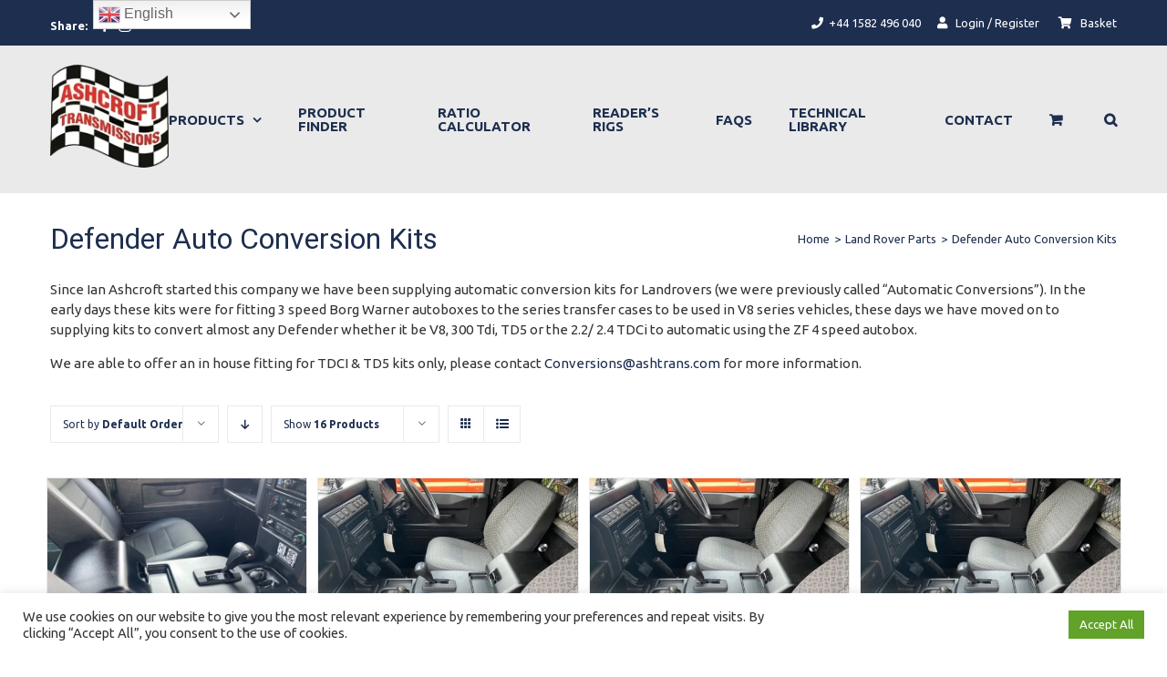

--- FILE ---
content_type: text/html; charset=UTF-8
request_url: https://ashcroft-transmissions.co.uk/product-category/defender-auto-conversion-kits/?product_count=16
body_size: 26364
content:
<!DOCTYPE html>
<html class="avada-html-layout-wide avada-html-header-position-top avada-html-is-archive" lang="en-US" prefix="og: http://ogp.me/ns# fb: http://ogp.me/ns/fb#">
<head>
	<!-- Global site tag (gtag.js) - Google Analytics -->
<script async src="https://www.googletagmanager.com/gtag/js?id=G-92W77P5Y23"></script>
<script>
  window.dataLayer = window.dataLayer || [];
  function gtag(){dataLayer.push(arguments);}
  gtag('js', new Date());

  gtag('config', 'G-92W77P5Y23');
</script>
	<meta http-equiv="X-UA-Compatible" content="IE=edge" />
	<meta http-equiv="Content-Type" content="text/html; charset=utf-8"/>
	<meta name="viewport" content="width=device-width, initial-scale=1" />
	<title>Defender Auto Conversion Kits &#8211; Ashcroft Transmissions</title>
<meta name='robots' content='max-image-preview:large' />
	<style>img:is([sizes="auto" i], [sizes^="auto," i]) { contain-intrinsic-size: 3000px 1500px }</style>
	<link rel="alternate" type="application/rss+xml" title="Ashcroft Transmissions &raquo; Feed" href="https://ashcroft-transmissions.co.uk/feed/" />
<link rel="alternate" type="application/rss+xml" title="Ashcroft Transmissions &raquo; Comments Feed" href="https://ashcroft-transmissions.co.uk/comments/feed/" />
					<link rel="shortcut icon" href="https://ashcroft-transmissions.co.uk/wp-content/uploads/2019/03/favicon.png" type="image/x-icon" />
		
					<!-- For iPhone -->
			<link rel="apple-touch-icon" href="https://ashcroft-transmissions.co.uk/wp-content/uploads/2019/03/favicon2.png">
		
					<!-- For iPhone Retina display -->
			<link rel="apple-touch-icon" sizes="180x180" href="https://ashcroft-transmissions.co.uk/wp-content/uploads/2019/03/favicon2x2.png">
		
					<!-- For iPad -->
			<link rel="apple-touch-icon" sizes="152x152" href="https://ashcroft-transmissions.co.uk/wp-content/uploads/2019/03/favicon3.png">
		
					<!-- For iPad Retina display -->
			<link rel="apple-touch-icon" sizes="167x167" href="https://ashcroft-transmissions.co.uk/wp-content/uploads/2019/03/favicon3x2.png">
		
		<link rel="alternate" type="application/rss+xml" title="Ashcroft Transmissions &raquo; Defender Auto Conversion Kits Category Feed" href="https://ashcroft-transmissions.co.uk/product-category/defender-auto-conversion-kits/feed/" />
<script type="text/javascript">
/* <![CDATA[ */
window._wpemojiSettings = {"baseUrl":"https:\/\/s.w.org\/images\/core\/emoji\/16.0.1\/72x72\/","ext":".png","svgUrl":"https:\/\/s.w.org\/images\/core\/emoji\/16.0.1\/svg\/","svgExt":".svg","source":{"concatemoji":"https:\/\/ashcroft-transmissions.co.uk\/wp-includes\/js\/wp-emoji-release.min.js?ver=1753183297"}};
/*! This file is auto-generated */
!function(s,n){var o,i,e;function c(e){try{var t={supportTests:e,timestamp:(new Date).valueOf()};sessionStorage.setItem(o,JSON.stringify(t))}catch(e){}}function p(e,t,n){e.clearRect(0,0,e.canvas.width,e.canvas.height),e.fillText(t,0,0);var t=new Uint32Array(e.getImageData(0,0,e.canvas.width,e.canvas.height).data),a=(e.clearRect(0,0,e.canvas.width,e.canvas.height),e.fillText(n,0,0),new Uint32Array(e.getImageData(0,0,e.canvas.width,e.canvas.height).data));return t.every(function(e,t){return e===a[t]})}function u(e,t){e.clearRect(0,0,e.canvas.width,e.canvas.height),e.fillText(t,0,0);for(var n=e.getImageData(16,16,1,1),a=0;a<n.data.length;a++)if(0!==n.data[a])return!1;return!0}function f(e,t,n,a){switch(t){case"flag":return n(e,"\ud83c\udff3\ufe0f\u200d\u26a7\ufe0f","\ud83c\udff3\ufe0f\u200b\u26a7\ufe0f")?!1:!n(e,"\ud83c\udde8\ud83c\uddf6","\ud83c\udde8\u200b\ud83c\uddf6")&&!n(e,"\ud83c\udff4\udb40\udc67\udb40\udc62\udb40\udc65\udb40\udc6e\udb40\udc67\udb40\udc7f","\ud83c\udff4\u200b\udb40\udc67\u200b\udb40\udc62\u200b\udb40\udc65\u200b\udb40\udc6e\u200b\udb40\udc67\u200b\udb40\udc7f");case"emoji":return!a(e,"\ud83e\udedf")}return!1}function g(e,t,n,a){var r="undefined"!=typeof WorkerGlobalScope&&self instanceof WorkerGlobalScope?new OffscreenCanvas(300,150):s.createElement("canvas"),o=r.getContext("2d",{willReadFrequently:!0}),i=(o.textBaseline="top",o.font="600 32px Arial",{});return e.forEach(function(e){i[e]=t(o,e,n,a)}),i}function t(e){var t=s.createElement("script");t.src=e,t.defer=!0,s.head.appendChild(t)}"undefined"!=typeof Promise&&(o="wpEmojiSettingsSupports",i=["flag","emoji"],n.supports={everything:!0,everythingExceptFlag:!0},e=new Promise(function(e){s.addEventListener("DOMContentLoaded",e,{once:!0})}),new Promise(function(t){var n=function(){try{var e=JSON.parse(sessionStorage.getItem(o));if("object"==typeof e&&"number"==typeof e.timestamp&&(new Date).valueOf()<e.timestamp+604800&&"object"==typeof e.supportTests)return e.supportTests}catch(e){}return null}();if(!n){if("undefined"!=typeof Worker&&"undefined"!=typeof OffscreenCanvas&&"undefined"!=typeof URL&&URL.createObjectURL&&"undefined"!=typeof Blob)try{var e="postMessage("+g.toString()+"("+[JSON.stringify(i),f.toString(),p.toString(),u.toString()].join(",")+"));",a=new Blob([e],{type:"text/javascript"}),r=new Worker(URL.createObjectURL(a),{name:"wpTestEmojiSupports"});return void(r.onmessage=function(e){c(n=e.data),r.terminate(),t(n)})}catch(e){}c(n=g(i,f,p,u))}t(n)}).then(function(e){for(var t in e)n.supports[t]=e[t],n.supports.everything=n.supports.everything&&n.supports[t],"flag"!==t&&(n.supports.everythingExceptFlag=n.supports.everythingExceptFlag&&n.supports[t]);n.supports.everythingExceptFlag=n.supports.everythingExceptFlag&&!n.supports.flag,n.DOMReady=!1,n.readyCallback=function(){n.DOMReady=!0}}).then(function(){return e}).then(function(){var e;n.supports.everything||(n.readyCallback(),(e=n.source||{}).concatemoji?t(e.concatemoji):e.wpemoji&&e.twemoji&&(t(e.twemoji),t(e.wpemoji)))}))}((window,document),window._wpemojiSettings);
/* ]]> */
</script>
<style id='wp-emoji-styles-inline-css' type='text/css'>

	img.wp-smiley, img.emoji {
		display: inline !important;
		border: none !important;
		box-shadow: none !important;
		height: 1em !important;
		width: 1em !important;
		margin: 0 0.07em !important;
		vertical-align: -0.1em !important;
		background: none !important;
		padding: 0 !important;
	}
</style>
<style id='classic-theme-styles-inline-css' type='text/css'>
/*! This file is auto-generated */
.wp-block-button__link{color:#fff;background-color:#32373c;border-radius:9999px;box-shadow:none;text-decoration:none;padding:calc(.667em + 2px) calc(1.333em + 2px);font-size:1.125em}.wp-block-file__button{background:#32373c;color:#fff;text-decoration:none}
</style>
<style id='global-styles-inline-css' type='text/css'>
:root{--wp--preset--aspect-ratio--square: 1;--wp--preset--aspect-ratio--4-3: 4/3;--wp--preset--aspect-ratio--3-4: 3/4;--wp--preset--aspect-ratio--3-2: 3/2;--wp--preset--aspect-ratio--2-3: 2/3;--wp--preset--aspect-ratio--16-9: 16/9;--wp--preset--aspect-ratio--9-16: 9/16;--wp--preset--color--black: #000000;--wp--preset--color--cyan-bluish-gray: #abb8c3;--wp--preset--color--white: #ffffff;--wp--preset--color--pale-pink: #f78da7;--wp--preset--color--vivid-red: #cf2e2e;--wp--preset--color--luminous-vivid-orange: #ff6900;--wp--preset--color--luminous-vivid-amber: #fcb900;--wp--preset--color--light-green-cyan: #7bdcb5;--wp--preset--color--vivid-green-cyan: #00d084;--wp--preset--color--pale-cyan-blue: #8ed1fc;--wp--preset--color--vivid-cyan-blue: #0693e3;--wp--preset--color--vivid-purple: #9b51e0;--wp--preset--gradient--vivid-cyan-blue-to-vivid-purple: linear-gradient(135deg,rgba(6,147,227,1) 0%,rgb(155,81,224) 100%);--wp--preset--gradient--light-green-cyan-to-vivid-green-cyan: linear-gradient(135deg,rgb(122,220,180) 0%,rgb(0,208,130) 100%);--wp--preset--gradient--luminous-vivid-amber-to-luminous-vivid-orange: linear-gradient(135deg,rgba(252,185,0,1) 0%,rgba(255,105,0,1) 100%);--wp--preset--gradient--luminous-vivid-orange-to-vivid-red: linear-gradient(135deg,rgba(255,105,0,1) 0%,rgb(207,46,46) 100%);--wp--preset--gradient--very-light-gray-to-cyan-bluish-gray: linear-gradient(135deg,rgb(238,238,238) 0%,rgb(169,184,195) 100%);--wp--preset--gradient--cool-to-warm-spectrum: linear-gradient(135deg,rgb(74,234,220) 0%,rgb(151,120,209) 20%,rgb(207,42,186) 40%,rgb(238,44,130) 60%,rgb(251,105,98) 80%,rgb(254,248,76) 100%);--wp--preset--gradient--blush-light-purple: linear-gradient(135deg,rgb(255,206,236) 0%,rgb(152,150,240) 100%);--wp--preset--gradient--blush-bordeaux: linear-gradient(135deg,rgb(254,205,165) 0%,rgb(254,45,45) 50%,rgb(107,0,62) 100%);--wp--preset--gradient--luminous-dusk: linear-gradient(135deg,rgb(255,203,112) 0%,rgb(199,81,192) 50%,rgb(65,88,208) 100%);--wp--preset--gradient--pale-ocean: linear-gradient(135deg,rgb(255,245,203) 0%,rgb(182,227,212) 50%,rgb(51,167,181) 100%);--wp--preset--gradient--electric-grass: linear-gradient(135deg,rgb(202,248,128) 0%,rgb(113,206,126) 100%);--wp--preset--gradient--midnight: linear-gradient(135deg,rgb(2,3,129) 0%,rgb(40,116,252) 100%);--wp--preset--font-size--small: 11.25px;--wp--preset--font-size--medium: 20px;--wp--preset--font-size--large: 22.5px;--wp--preset--font-size--x-large: 42px;--wp--preset--font-size--normal: 15px;--wp--preset--font-size--xlarge: 30px;--wp--preset--font-size--huge: 45px;--wp--preset--spacing--20: 0.44rem;--wp--preset--spacing--30: 0.67rem;--wp--preset--spacing--40: 1rem;--wp--preset--spacing--50: 1.5rem;--wp--preset--spacing--60: 2.25rem;--wp--preset--spacing--70: 3.38rem;--wp--preset--spacing--80: 5.06rem;--wp--preset--shadow--natural: 6px 6px 9px rgba(0, 0, 0, 0.2);--wp--preset--shadow--deep: 12px 12px 50px rgba(0, 0, 0, 0.4);--wp--preset--shadow--sharp: 6px 6px 0px rgba(0, 0, 0, 0.2);--wp--preset--shadow--outlined: 6px 6px 0px -3px rgba(255, 255, 255, 1), 6px 6px rgba(0, 0, 0, 1);--wp--preset--shadow--crisp: 6px 6px 0px rgba(0, 0, 0, 1);}:where(.is-layout-flex){gap: 0.5em;}:where(.is-layout-grid){gap: 0.5em;}body .is-layout-flex{display: flex;}.is-layout-flex{flex-wrap: wrap;align-items: center;}.is-layout-flex > :is(*, div){margin: 0;}body .is-layout-grid{display: grid;}.is-layout-grid > :is(*, div){margin: 0;}:where(.wp-block-columns.is-layout-flex){gap: 2em;}:where(.wp-block-columns.is-layout-grid){gap: 2em;}:where(.wp-block-post-template.is-layout-flex){gap: 1.25em;}:where(.wp-block-post-template.is-layout-grid){gap: 1.25em;}.has-black-color{color: var(--wp--preset--color--black) !important;}.has-cyan-bluish-gray-color{color: var(--wp--preset--color--cyan-bluish-gray) !important;}.has-white-color{color: var(--wp--preset--color--white) !important;}.has-pale-pink-color{color: var(--wp--preset--color--pale-pink) !important;}.has-vivid-red-color{color: var(--wp--preset--color--vivid-red) !important;}.has-luminous-vivid-orange-color{color: var(--wp--preset--color--luminous-vivid-orange) !important;}.has-luminous-vivid-amber-color{color: var(--wp--preset--color--luminous-vivid-amber) !important;}.has-light-green-cyan-color{color: var(--wp--preset--color--light-green-cyan) !important;}.has-vivid-green-cyan-color{color: var(--wp--preset--color--vivid-green-cyan) !important;}.has-pale-cyan-blue-color{color: var(--wp--preset--color--pale-cyan-blue) !important;}.has-vivid-cyan-blue-color{color: var(--wp--preset--color--vivid-cyan-blue) !important;}.has-vivid-purple-color{color: var(--wp--preset--color--vivid-purple) !important;}.has-black-background-color{background-color: var(--wp--preset--color--black) !important;}.has-cyan-bluish-gray-background-color{background-color: var(--wp--preset--color--cyan-bluish-gray) !important;}.has-white-background-color{background-color: var(--wp--preset--color--white) !important;}.has-pale-pink-background-color{background-color: var(--wp--preset--color--pale-pink) !important;}.has-vivid-red-background-color{background-color: var(--wp--preset--color--vivid-red) !important;}.has-luminous-vivid-orange-background-color{background-color: var(--wp--preset--color--luminous-vivid-orange) !important;}.has-luminous-vivid-amber-background-color{background-color: var(--wp--preset--color--luminous-vivid-amber) !important;}.has-light-green-cyan-background-color{background-color: var(--wp--preset--color--light-green-cyan) !important;}.has-vivid-green-cyan-background-color{background-color: var(--wp--preset--color--vivid-green-cyan) !important;}.has-pale-cyan-blue-background-color{background-color: var(--wp--preset--color--pale-cyan-blue) !important;}.has-vivid-cyan-blue-background-color{background-color: var(--wp--preset--color--vivid-cyan-blue) !important;}.has-vivid-purple-background-color{background-color: var(--wp--preset--color--vivid-purple) !important;}.has-black-border-color{border-color: var(--wp--preset--color--black) !important;}.has-cyan-bluish-gray-border-color{border-color: var(--wp--preset--color--cyan-bluish-gray) !important;}.has-white-border-color{border-color: var(--wp--preset--color--white) !important;}.has-pale-pink-border-color{border-color: var(--wp--preset--color--pale-pink) !important;}.has-vivid-red-border-color{border-color: var(--wp--preset--color--vivid-red) !important;}.has-luminous-vivid-orange-border-color{border-color: var(--wp--preset--color--luminous-vivid-orange) !important;}.has-luminous-vivid-amber-border-color{border-color: var(--wp--preset--color--luminous-vivid-amber) !important;}.has-light-green-cyan-border-color{border-color: var(--wp--preset--color--light-green-cyan) !important;}.has-vivid-green-cyan-border-color{border-color: var(--wp--preset--color--vivid-green-cyan) !important;}.has-pale-cyan-blue-border-color{border-color: var(--wp--preset--color--pale-cyan-blue) !important;}.has-vivid-cyan-blue-border-color{border-color: var(--wp--preset--color--vivid-cyan-blue) !important;}.has-vivid-purple-border-color{border-color: var(--wp--preset--color--vivid-purple) !important;}.has-vivid-cyan-blue-to-vivid-purple-gradient-background{background: var(--wp--preset--gradient--vivid-cyan-blue-to-vivid-purple) !important;}.has-light-green-cyan-to-vivid-green-cyan-gradient-background{background: var(--wp--preset--gradient--light-green-cyan-to-vivid-green-cyan) !important;}.has-luminous-vivid-amber-to-luminous-vivid-orange-gradient-background{background: var(--wp--preset--gradient--luminous-vivid-amber-to-luminous-vivid-orange) !important;}.has-luminous-vivid-orange-to-vivid-red-gradient-background{background: var(--wp--preset--gradient--luminous-vivid-orange-to-vivid-red) !important;}.has-very-light-gray-to-cyan-bluish-gray-gradient-background{background: var(--wp--preset--gradient--very-light-gray-to-cyan-bluish-gray) !important;}.has-cool-to-warm-spectrum-gradient-background{background: var(--wp--preset--gradient--cool-to-warm-spectrum) !important;}.has-blush-light-purple-gradient-background{background: var(--wp--preset--gradient--blush-light-purple) !important;}.has-blush-bordeaux-gradient-background{background: var(--wp--preset--gradient--blush-bordeaux) !important;}.has-luminous-dusk-gradient-background{background: var(--wp--preset--gradient--luminous-dusk) !important;}.has-pale-ocean-gradient-background{background: var(--wp--preset--gradient--pale-ocean) !important;}.has-electric-grass-gradient-background{background: var(--wp--preset--gradient--electric-grass) !important;}.has-midnight-gradient-background{background: var(--wp--preset--gradient--midnight) !important;}.has-small-font-size{font-size: var(--wp--preset--font-size--small) !important;}.has-medium-font-size{font-size: var(--wp--preset--font-size--medium) !important;}.has-large-font-size{font-size: var(--wp--preset--font-size--large) !important;}.has-x-large-font-size{font-size: var(--wp--preset--font-size--x-large) !important;}
:where(.wp-block-post-template.is-layout-flex){gap: 1.25em;}:where(.wp-block-post-template.is-layout-grid){gap: 1.25em;}
:where(.wp-block-columns.is-layout-flex){gap: 2em;}:where(.wp-block-columns.is-layout-grid){gap: 2em;}
:root :where(.wp-block-pullquote){font-size: 1.5em;line-height: 1.6;}
</style>
<link rel='stylesheet' id='ashcroft-assembly-css' href='https://ashcroft-transmissions.co.uk/wp-content/plugins/ashcroft-assembly/style.css?ver=1745916644' type='text/css' media='all' />
<link rel='stylesheet' id='ashcroft-core-deposit-css' href='https://ashcroft-transmissions.co.uk/wp-content/plugins/ashcroft-core-deposit/style.css?ver=1714056342' type='text/css' media='all' />
<link rel='stylesheet' id='ashcroft-addon-options-css' href='https://ashcroft-transmissions.co.uk/wp-content/plugins/ashcroft-option-restrictions/style.css?ver=1763993620' type='text/css' media='all' />
<link rel='stylesheet' id='ashcroft-plugin-css' href='https://ashcroft-transmissions.co.uk/wp-content/plugins/ashcroft-popup/style.css?ver=1746175145' type='text/css' media='all' />
<link rel='stylesheet' id='apf-frontend-style-css' href='https://ashcroft-transmissions.co.uk/wp-content/plugins/ashcroft-product-finder/style.css?ver=1739542347' type='text/css' media='all' />
<link rel='stylesheet' id='ashcroft-technical-library-css' href='https://ashcroft-transmissions.co.uk/wp-content/plugins/ashcroft-technical-library/style.css?ver=1712750127' type='text/css' media='all' />
<link rel='stylesheet' id='cookie-law-info-css' href='https://ashcroft-transmissions.co.uk/wp-content/plugins/cookie-law-info/legacy/public/css/cookie-law-info-public.css?ver=1763944862' type='text/css' media='all' />
<link rel='stylesheet' id='cookie-law-info-gdpr-css' href='https://ashcroft-transmissions.co.uk/wp-content/plugins/cookie-law-info/legacy/public/css/cookie-law-info-gdpr.css?ver=1763944862' type='text/css' media='all' />
<style id='woocommerce-inline-inline-css' type='text/css'>
.woocommerce form .form-row .required { visibility: visible; }
</style>
<link rel='stylesheet' id='grw-public-main-css-css' href='https://ashcroft-transmissions.co.uk/wp-content/plugins/widget-google-reviews/assets/css/public-main.css?ver=1763944885' type='text/css' media='all' />
<link rel='stylesheet' id='imageformcheckout-css' href='https://ashcroft-transmissions.co.uk/wp-content/plugins/wooc.module.sagepayment/assets/css/style.css?ver=1593447743' type='text/css' media='all' />
<link rel='stylesheet' id='brands-styles-css' href='https://ashcroft-transmissions.co.uk/wp-content/plugins/woocommerce/assets/css/brands.css?ver=1763944723' type='text/css' media='all' />
<link rel='stylesheet' id='child-style-css' href='https://ashcroft-transmissions.co.uk/wp-content/themes/Ashcroft/style.css?ver=1763992886' type='text/css' media='all' />
<!--[if IE]>
<link rel='stylesheet' id='avada-IE-css' href='https://ashcroft-transmissions.co.uk/wp-content/themes/Avada/assets/css/dynamic/ie.min.css?ver=1614694739' type='text/css' media='all' />
<style id='avada-IE-inline-css' type='text/css'>
.avada-select-parent .select-arrow{background-color:#ffffff}
.select-arrow{background-color:#ffffff}
</style>
<![endif]-->
<link rel='stylesheet' id='worldpay-checkout-css-css' href='https://ashcroft-transmissions.co.uk/wp-content/plugins/woocommerce-gateway-worldpay/assets/checkout-css.css?ver=1714053751' type='text/css' media='all' />
<link rel='stylesheet' id='fusion-dynamic-css-css' href='https://ashcroft-transmissions.co.uk/wp-content/uploads/fusion-styles/d6b7c18c9a1573d2e844599d1f5b3f96.min.css?ver=1769626189' type='text/css' media='all' />
<link rel='stylesheet' id='rer-frontend-css' href='https://ashcroft-transmissions.co.uk/wp-content/plugins/review-reminder-for-woocommerce/assets/css/frontend.css?ver=1677493575' type='text/css' media='all' />
<link rel='stylesheet' id='cwginstock_frontend_css-css' href='https://ashcroft-transmissions.co.uk/wp-content/plugins/back-in-stock-notifier-for-woocommerce/assets/css/frontend.min.css?ver=1763944854' type='text/css' media='' />
<link rel='stylesheet' id='cwginstock_bootstrap-css' href='https://ashcroft-transmissions.co.uk/wp-content/plugins/back-in-stock-notifier-for-woocommerce/assets/css/bootstrap.min.css?ver=1763944854' type='text/css' media='' />
<script type="text/template" id="tmpl-variation-template">
	<div class="woocommerce-variation-description">{{{ data.variation.variation_description }}}</div>
	<div class="woocommerce-variation-price">{{{ data.variation.price_html }}}</div>
	<div class="woocommerce-variation-availability">{{{ data.variation.availability_html }}}</div>
</script>
<script type="text/template" id="tmpl-unavailable-variation-template">
	<p role="alert">Sorry, this product is unavailable. Please choose a different combination.</p>
</script>
<script type="text/javascript" src="https://ashcroft-transmissions.co.uk/wp-includes/js/jquery/jquery.min.js?ver=1715761249" id="jquery-core-js"></script>
<script type="text/javascript" src="https://ashcroft-transmissions.co.uk/wp-includes/js/jquery/jquery-migrate.min.js?ver=1697753806" id="jquery-migrate-js"></script>
<script type="text/javascript" src="https://ashcroft-transmissions.co.uk/wp-includes/js/underscore.min.js?ver=1753183297" id="underscore-js"></script>
<script type="text/javascript" id="wp-util-js-extra">
/* <![CDATA[ */
var _wpUtilSettings = {"ajax":{"url":"\/wp-admin\/admin-ajax.php"}};
/* ]]> */
</script>
<script type="text/javascript" src="https://ashcroft-transmissions.co.uk/wp-includes/js/wp-util.min.js?ver=1697753806" id="wp-util-js"></script>
<script type="text/javascript" src="https://ashcroft-transmissions.co.uk/wp-content/plugins/woocommerce/assets/js/jquery-blockui/jquery.blockUI.min.js?ver=1763944723" id="wc-jquery-blockui-js" data-wp-strategy="defer"></script>
<script type="text/javascript" id="wc-add-to-cart-variation-js-extra">
/* <![CDATA[ */
var wc_add_to_cart_variation_params = {"wc_ajax_url":"\/?wc-ajax=%%endpoint%%","i18n_no_matching_variations_text":"Sorry, no products matched your selection. Please choose a different combination.","i18n_make_a_selection_text":"Please select some product options before adding this product to your cart.","i18n_unavailable_text":"Sorry, this product is unavailable. Please choose a different combination.","i18n_reset_alert_text":"Your selection has been reset. Please select some product options before adding this product to your cart."};
/* ]]> */
</script>
<script type="text/javascript" src="https://ashcroft-transmissions.co.uk/wp-content/plugins/woocommerce/assets/js/frontend/add-to-cart-variation.min.js?ver=1763944723" id="wc-add-to-cart-variation-js" defer="defer" data-wp-strategy="defer"></script>
<script type="text/javascript" src="https://ashcroft-transmissions.co.uk/wp-content/plugins/ashcroft-assembly/script.js?ver=1745916644" id="ashcroft-assembly-js"></script>
<script type="text/javascript" src="https://ashcroft-transmissions.co.uk/wp-content/plugins/ashcroft-option-restrictions/script.js?ver=1763993620" id="ashcroft-addon-options-js"></script>
<script type="text/javascript" src="https://ashcroft-transmissions.co.uk/wp-content/plugins/ashcroft-product-finder/script.js?ver=1739542347" id="apf-frontend-script-js"></script>
<script type="text/javascript" id="cookie-law-info-js-extra">
/* <![CDATA[ */
var Cli_Data = {"nn_cookie_ids":[],"cookielist":[],"non_necessary_cookies":[],"ccpaEnabled":"","ccpaRegionBased":"","ccpaBarEnabled":"","strictlyEnabled":["necessary","obligatoire"],"ccpaType":"gdpr","js_blocking":"1","custom_integration":"","triggerDomRefresh":"","secure_cookies":""};
var cli_cookiebar_settings = {"animate_speed_hide":"500","animate_speed_show":"500","background":"#FFF","border":"#b1a6a6c2","border_on":"","button_1_button_colour":"#61a229","button_1_button_hover":"#4e8221","button_1_link_colour":"#fff","button_1_as_button":"1","button_1_new_win":"","button_2_button_colour":"#333","button_2_button_hover":"#292929","button_2_link_colour":"#444","button_2_as_button":"","button_2_hidebar":"","button_3_button_colour":"#dedfe0","button_3_button_hover":"#b2b2b3","button_3_link_colour":"#333333","button_3_as_button":"1","button_3_new_win":"","button_4_button_colour":"#dedfe0","button_4_button_hover":"#b2b2b3","button_4_link_colour":"#333333","button_4_as_button":"1","button_7_button_colour":"#61a229","button_7_button_hover":"#4e8221","button_7_link_colour":"#fff","button_7_as_button":"1","button_7_new_win":"","font_family":"inherit","header_fix":"","notify_animate_hide":"1","notify_animate_show":"","notify_div_id":"#cookie-law-info-bar","notify_position_horizontal":"right","notify_position_vertical":"bottom","scroll_close":"","scroll_close_reload":"","accept_close_reload":"","reject_close_reload":"","showagain_tab":"","showagain_background":"#fff","showagain_border":"#000","showagain_div_id":"#cookie-law-info-again","showagain_x_position":"100px","text":"#333333","show_once_yn":"","show_once":"10000","logging_on":"","as_popup":"","popup_overlay":"1","bar_heading_text":"","cookie_bar_as":"banner","popup_showagain_position":"bottom-right","widget_position":"left"};
var log_object = {"ajax_url":"https:\/\/ashcroft-transmissions.co.uk\/wp-admin\/admin-ajax.php"};
/* ]]> */
</script>
<script type="text/javascript" src="https://ashcroft-transmissions.co.uk/wp-content/plugins/cookie-law-info/legacy/public/js/cookie-law-info-public.js?ver=1763944862" id="cookie-law-info-js"></script>
<script type="text/javascript" id="wc-add-to-cart-js-extra">
/* <![CDATA[ */
var wc_add_to_cart_params = {"ajax_url":"\/wp-admin\/admin-ajax.php","wc_ajax_url":"\/?wc-ajax=%%endpoint%%","i18n_view_cart":"View cart","cart_url":"https:\/\/ashcroft-transmissions.co.uk\/basket\/","is_cart":"","cart_redirect_after_add":"no"};
/* ]]> */
</script>
<script type="text/javascript" src="https://ashcroft-transmissions.co.uk/wp-content/plugins/woocommerce/assets/js/frontend/add-to-cart.min.js?ver=1763944723" id="wc-add-to-cart-js" defer="defer" data-wp-strategy="defer"></script>
<script type="text/javascript" src="https://ashcroft-transmissions.co.uk/wp-content/plugins/woocommerce/assets/js/js-cookie/js.cookie.min.js?ver=1763944723" id="wc-js-cookie-js" defer="defer" data-wp-strategy="defer"></script>
<script type="text/javascript" id="woocommerce-js-extra">
/* <![CDATA[ */
var woocommerce_params = {"ajax_url":"\/wp-admin\/admin-ajax.php","wc_ajax_url":"\/?wc-ajax=%%endpoint%%","i18n_password_show":"Show password","i18n_password_hide":"Hide password"};
/* ]]> */
</script>
<script type="text/javascript" src="https://ashcroft-transmissions.co.uk/wp-content/plugins/woocommerce/assets/js/frontend/woocommerce.min.js?ver=1763944723" id="woocommerce-js" defer="defer" data-wp-strategy="defer"></script>
<script type="text/javascript" defer="defer" src="https://ashcroft-transmissions.co.uk/wp-content/plugins/widget-google-reviews/assets/js/public-main.js?ver=1763944885" id="grw-public-main-js-js"></script>
<script type="text/javascript" src="https://ashcroft-transmissions.co.uk/wp-content/themes/Ashcroft/custom.js?ver=1763992886" id="custom_js-js"></script>
<link rel="https://api.w.org/" href="https://ashcroft-transmissions.co.uk/wp-json/" /><link rel="alternate" title="JSON" type="application/json" href="https://ashcroft-transmissions.co.uk/wp-json/wp/v2/product_cat/61" /><link rel="EditURI" type="application/rsd+xml" title="RSD" href="https://ashcroft-transmissions.co.uk/xmlrpc.php?rsd" />
<meta name="generator" content="WordPress 6.8.3" />
<meta name="generator" content="WooCommerce 10.3.5" />
<meta name="wwp" content="yes" /><script type="text/javascript">
(function(url){
	if(/(?:Chrome\/26\.0\.1410\.63 Safari\/537\.31|WordfenceTestMonBot)/.test(navigator.userAgent)){ return; }
	var addEvent = function(evt, handler) {
		if (window.addEventListener) {
			document.addEventListener(evt, handler, false);
		} else if (window.attachEvent) {
			document.attachEvent('on' + evt, handler);
		}
	};
	var removeEvent = function(evt, handler) {
		if (window.removeEventListener) {
			document.removeEventListener(evt, handler, false);
		} else if (window.detachEvent) {
			document.detachEvent('on' + evt, handler);
		}
	};
	var evts = 'contextmenu dblclick drag dragend dragenter dragleave dragover dragstart drop keydown keypress keyup mousedown mousemove mouseout mouseover mouseup mousewheel scroll'.split(' ');
	var logHuman = function() {
		if (window.wfLogHumanRan) { return; }
		window.wfLogHumanRan = true;
		var wfscr = document.createElement('script');
		wfscr.type = 'text/javascript';
		wfscr.async = true;
		wfscr.src = url + '&r=' + Math.random();
		(document.getElementsByTagName('head')[0]||document.getElementsByTagName('body')[0]).appendChild(wfscr);
		for (var i = 0; i < evts.length; i++) {
			removeEvent(evts[i], logHuman);
		}
	};
	for (var i = 0; i < evts.length; i++) {
		addEvent(evts[i], logHuman);
	}
})('//ashcroft-transmissions.co.uk/?wordfence_lh=1&hid=281629A8C3551C8A34E5C3301D48369C');
</script><style type="text/css" id="css-fb-visibility">@media screen and (max-width: 640px){body:not(.fusion-builder-ui-wireframe) .fusion-no-small-visibility{display:none !important;}body:not(.fusion-builder-ui-wireframe) .sm-text-align-center{text-align:center !important;}body:not(.fusion-builder-ui-wireframe) .sm-text-align-left{text-align:left !important;}body:not(.fusion-builder-ui-wireframe) .sm-text-align-right{text-align:right !important;}body:not(.fusion-builder-ui-wireframe) .sm-mx-auto{margin-left:auto !important;margin-right:auto !important;}body:not(.fusion-builder-ui-wireframe) .sm-ml-auto{margin-left:auto !important;}body:not(.fusion-builder-ui-wireframe) .sm-mr-auto{margin-right:auto !important;}body:not(.fusion-builder-ui-wireframe) .fusion-absolute-position-small{position:absolute;top:auto;width:100%;}}@media screen and (min-width: 641px) and (max-width: 1024px){body:not(.fusion-builder-ui-wireframe) .fusion-no-medium-visibility{display:none !important;}body:not(.fusion-builder-ui-wireframe) .md-text-align-center{text-align:center !important;}body:not(.fusion-builder-ui-wireframe) .md-text-align-left{text-align:left !important;}body:not(.fusion-builder-ui-wireframe) .md-text-align-right{text-align:right !important;}body:not(.fusion-builder-ui-wireframe) .md-mx-auto{margin-left:auto !important;margin-right:auto !important;}body:not(.fusion-builder-ui-wireframe) .md-ml-auto{margin-left:auto !important;}body:not(.fusion-builder-ui-wireframe) .md-mr-auto{margin-right:auto !important;}body:not(.fusion-builder-ui-wireframe) .fusion-absolute-position-medium{position:absolute;top:auto;width:100%;}}@media screen and (min-width: 1025px){body:not(.fusion-builder-ui-wireframe) .fusion-no-large-visibility{display:none !important;}body:not(.fusion-builder-ui-wireframe) .lg-text-align-center{text-align:center !important;}body:not(.fusion-builder-ui-wireframe) .lg-text-align-left{text-align:left !important;}body:not(.fusion-builder-ui-wireframe) .lg-text-align-right{text-align:right !important;}body:not(.fusion-builder-ui-wireframe) .lg-mx-auto{margin-left:auto !important;margin-right:auto !important;}body:not(.fusion-builder-ui-wireframe) .lg-ml-auto{margin-left:auto !important;}body:not(.fusion-builder-ui-wireframe) .lg-mr-auto{margin-right:auto !important;}body:not(.fusion-builder-ui-wireframe) .fusion-absolute-position-large{position:absolute;top:auto;width:100%;}}</style>	<noscript><style>.woocommerce-product-gallery{ opacity: 1 !important; }</style></noscript>
	<link rel="canonical" href="https://ashcroft-transmissions.co.uk/product-category/defender-auto-conversion-kits/?product_count=16" />
<meta name="twitter:image" content="https://ashcroft-transmissions.co.uk/wp-content/uploads/2019/04/Console-2-scaled.jpg" /><meta name="twitter:card" content="summary" /><meta name="twitter:domain" content="Ashcroft Transmissions" /><meta name="twitter:description" content="Since Ian Ashcroft started this company we have been supplying automatic conversion kits for Landrovers (we were previously called &quot;Automatic Conversions&quot;). In the early days these kits were for fitting 3 speed Borg Warner autoboxes to the series transfer cases to be used in V8 series vehicles, thes ..." /><meta name="twitter:title" content="Defender Auto Conversion Kits" /><meta property="og:image" content="https://ashcroft-transmissions.co.uk/wp-content/uploads/2019/04/Console-2-scaled.jpg" /><meta property="og:site_name" content="Ashcroft Transmissions" /><meta property="og:description" content="Since Ian Ashcroft started this company we have been supplying automatic conversion kits for Landrovers (we were previously called &quot;Automatic Conversions&quot;). In the early days these kits were for fitting 3 speed Borg Warner autoboxes to the series transfer cases to be used in V8 series vehicles, thes ..." /><meta property="og:url" content="https://ashcroft-transmissions.co.uk/product-category/defender-auto-conversion-kits/?product_count=16" /><meta property="og:type" content="object" /><meta property="og:title" content="Defender Auto Conversion Kits" /><meta name="description" content="Since Ian Ashcroft started this company we have been supplying automatic conversion kits for Landrovers (we were previously called &quot;Automatic Conversions&quot;). In the early days these kits were for fitting 3 speed Borg Warner autoboxes to the series transfer cases to be used in V8 series vehicles, thes ..." /><meta name="title" content="Defender Auto Conversion Kits" />		<style type="text/css" id="wp-custom-css">
			.slider-overlay {
    width: 100%;
    height: 100%;
    background-image: linear-gradient(to right, rgb(55 78 124 / 35%) 5%, rgba(29,46,79,0.1));
    position: absolute;
    top: 0;
    left: 0;
    z-index: 9;
}
.ei-slide-content h2.fusion-responsive-typography-calculated {
    text-align: left !important;
    text-shadow: 1px -1px 10px black;
}
#sliders-container .ei-slider {
    min-height: 580px;
}
#sliders-container {
    margin-top: 0px;
    margin-bottom: 20px;
}

.woocommerce-Tabs-panel--faqs h4 {
	color: red;
}

@media (min-width: 801px) {
    .fusion-header > .fusion-row > *:first-child {
        flex: 1 1 auto;
    }
    
    .fusion-header > .fusion-row {
        display: flex;
        gap: 1em;
    }
    
    .fusion-header > .fusion-row .fusion-menu {
        display: flex;
    }
}

.ei-slider-large li:nth-child(6) h2 {
    font-size: 1.5em !important;
    line-height: 1.5 !important;
    padding-top: 6em;
}

.ei-slider-large li:nth-child(6) img {
    object-fit: contain !important;
    object-position: 50% 0;
    height: 100%;
    max-width: 100vw !important;
    margin-left: 0 !important;
    background-color: #eaeaea;
}

.woocommerce-Tabs-panel--description .post-content table {
	width: fit-content !important;
}


.woocommerce-Tabs-panel--description .post-content table tr > *:not(:first-child) {
	padding-left: 1em;
}

form .gform_body input.datepicker {
    width: 100% !important;
}

form .gform_footer {
    justify-content: flex-end;
}

@media (max-width: 800px) {
	.diagram-split {
		flex-direction: column;
	}
	
	.diagram-split > .diagram {
		max-width: unset;
		width: 100%;
	}
	
	.diagram-split .resize-handle {
		display: none;
	}
}

.post-content table {
	margin-top: 2em;
	margin-bottom: 2em;
}		</style>
				<script type="text/javascript">
			var doc = document.documentElement;
			doc.setAttribute( 'data-useragent', navigator.userAgent );
		</script>
		<noscript><style id="rocket-lazyload-nojs-css">.rll-youtube-player, [data-lazy-src]{display:none !important;}</style></noscript>
	</head>

<body class="archive tax-product_cat term-defender-auto-conversion-kits term-61 wp-theme-Avada wp-child-theme-Ashcroft theme-Avada woocommerce woocommerce-page woocommerce-no-js fusion-image-hovers fusion-pagination-sizing fusion-button_size-medium fusion-button_type-flat fusion-button_span-no avada-image-rollover-circle-yes avada-image-rollover-yes avada-image-rollover-direction-bottom fusion-body ltr fusion-sticky-header no-tablet-sticky-header no-mobile-sticky-header no-mobile-slidingbar avada-has-rev-slider-styles fusion-disable-outline woo-sale-badge-circle fusion-sub-menu-fade mobile-logo-pos-left layout-wide-mode avada-has-boxed-modal-shadow-none layout-scroll-offset-full avada-has-zero-margin-offset-top fusion-top-header menu-text-align-left fusion-woo-product-design-classic fusion-woo-shop-page-columns-4 fusion-woo-related-columns-4 fusion-woo-archive-page-columns-4 fusion-woocommerce-equal-heights avada-has-woo-gallery-disabled mobile-menu-design-modern fusion-hide-pagination-text fusion-header-layout-v3 avada-responsive avada-footer-fx-none avada-menu-highlight-style-arrow fusion-search-form-classic fusion-main-menu-search-dropdown fusion-avatar-square avada-sticky-shrinkage avada-dropdown-styles avada-blog-layout-grid avada-blog-archive-layout-grid avada-header-shadow-no avada-menu-icon-position-left avada-has-megamenu-shadow avada-has-mainmenu-dropdown-divider avada-has-pagetitle-100-width avada-has-mobile-menu-search avada-has-main-nav-search-icon avada-has-megamenu-item-divider avada-has-titlebar-content_only avada-has-pagination-padding avada-flyout-menu-direction-fade avada-ec-views-v1" >
		<a class="skip-link screen-reader-text" href="#content">Skip to content</a>

	<div id="boxed-wrapper">
		<div class="fusion-sides-frame"></div>
		<div id="wrapper" class="fusion-wrapper">
			<div id="home" style="position:relative;top:-1px;"></div>
			
				
			<header class="fusion-header-wrapper">
				<div class="fusion-header-v3 fusion-logo-alignment fusion-logo-left fusion-sticky-menu- fusion-sticky-logo-1 fusion-mobile-logo-  fusion-mobile-menu-design-modern">
					
<div class="fusion-secondary-header">
	<div class="fusion-row">
					<div class="fusion-alignleft">
				<div class="secondary-header-share-text">Share:</div><div class="fusion-social-links-header"><div class="fusion-social-networks"><div class="fusion-social-networks-wrapper"><a  class="fusion-social-network-icon fusion-tooltip fusion-facebook fusion-icon-facebook" style data-placement="bottom" data-title="Facebook" data-toggle="tooltip" title="Facebook" href="https://www.facebook.com/sharer/sharer.php?u=https%3A%2F%2Fashcroft-transmissions.co.uk" target="_blank" rel="noopener noreferrer"><span class="screen-reader-text">Facebook</span></a><a  class="fusion-social-network-icon fusion-tooltip fusion-instagram fusion-icon-instagram" style data-placement="bottom" data-title="Instagram" data-toggle="tooltip" title="Instagram" href="https://www.instagram.com/ashcrofttransmissionsltd/?hl=en" target="_blank" rel="noopener noreferrer"><span class="screen-reader-text">Instagram</span></a></div></div></div>			</div>
							<div class="fusion-alignright">				
				<div class="header-links">
					<a href="https://ashcroft-transmissions.co.uk/my-account/" target="_self" title="Login / Register" class="my-account-link"><i class="fa fa-user" aria-hidden="true"></i><span class="mobile-hide"> Login / Register</span></a> 
					<a href="https://ashcroft-transmissions.co.uk/basket/" target="_self" title="View Your Basket"><i class="fa fa-shopping-cart" aria-hidden="true"></i><span class="mobile-hide">  Basket</span></a>
				</div>
				<div class="fusion-contact-info"><a class="header-phone" href="tel:+44 1582 496 040"><i class="fas fa-phone"></i><span class="hide-mobile">+44 1582 496 040</span></a></div>			</div>
			</div>
</div>
<div class="fusion-header-sticky-height"></div>
<div class="fusion-header">
	<div class="fusion-row">
					<div class="fusion-logo" data-margin-top="20px" data-margin-bottom="20px" data-margin-left="0px" data-margin-right="0px">
			<a class="fusion-logo-link"  href="https://ashcroft-transmissions.co.uk/" >

						<!-- standard logo -->
			<img src="https://ashcroft-transmissions.co.uk/wp-content/uploads/2019/03/logo.png" srcset="https://ashcroft-transmissions.co.uk/wp-content/uploads/2019/03/logo.png 1x, https://ashcroft-transmissions.co.uk/wp-content/uploads/2019/03/logo-x2.png 2x" width="140" height="122" style="max-height:122px;height:auto;" alt="Ashcroft Transmissions Logo" data-retina_logo_url="https://ashcroft-transmissions.co.uk/wp-content/uploads/2019/03/logo-x2.png" class="fusion-standard-logo" />

			
											<!-- sticky header logo -->
				<img src="https://ashcroft-transmissions.co.uk/wp-content/uploads/2019/03/sticky-logo.png" srcset="https://ashcroft-transmissions.co.uk/wp-content/uploads/2019/03/sticky-logo.png 1x, https://ashcroft-transmissions.co.uk/wp-content/uploads/2019/03/sticky-logo-x2.png 2x" width="80" height="70" style="max-height:70px;height:auto;" alt="Ashcroft Transmissions Logo" data-retina_logo_url="https://ashcroft-transmissions.co.uk/wp-content/uploads/2019/03/sticky-logo-x2.png" class="fusion-sticky-logo" />
					</a>
		</div>		<nav class="fusion-main-menu" aria-label="Main Menu"><ul id="menu-main-menu" class="fusion-menu"><li  id="menu-item-35"  class="menu-item menu-item-type-post_type menu-item-object-page menu-item-has-children menu-item-35 fusion-megamenu-menu "  data-item-id="35"><a  href="https://ashcroft-transmissions.co.uk/land-rover-parts/" class="fusion-arrow-highlight"><span class="menu-text">Products<span class="fusion-arrow-svg"><svg height="12px" width="23px">
					<path d="M0 0 L11.5 12 L23 0 Z" fill="#eaeaea" class="header_border_color_stroke" stroke-width="1"/>
					</svg></span><span class="fusion-dropdown-svg"><svg height="12px" width="23px">
						<path d="M0 12 L11.5 0 L23 12 Z" fill="#ffffff"/>
						</svg></span></span> <span class="fusion-caret"><i class="fusion-dropdown-indicator" aria-hidden="true"></i></span></a><div class="fusion-megamenu-wrapper fusion-columns-1 columns-per-row-1 columns-1 col-span-12 fusion-megamenu-fullwidth"><div class="row"><div class="fusion-megamenu-holder" style="width:1170px;" data-width="1170px"><ul class="fusion-megamenu"><li  id="menu-item-22605"  class="menu-item menu-item-type-custom menu-item-object-custom menu-item-22605 fusion-megamenu-submenu fusion-megamenu-submenu-notitle fusion-megamenu-columns-1 col-lg-12 col-md-12 col-sm-12" ><a href="/land-rover-parts/" class="fusion-megamenu-title-disabled"><span class="fusion-megamenu-bullet"></span>Categories</a><div class="fusion-megamenu-widgets-container second-level-widget"><div id="text-3" class="widget widget_text">			<div class="textwidget"><div class="woocommerce columns-6"><ul class="products clearfix products-6">
<li class="product-category product first product-grid-view">
	<div class="fusion-product-wrapper">
<a aria-label="Visit product category Manual Gearboxes" href="https://ashcroft-transmissions.co.uk/product-category/manual-gearboxes/"><img fetchpriority="high" decoding="async" src="https://ashcroft-transmissions.co.uk/wp-content/uploads/2019/04/R380long-N-480x360.jpg" alt="Manual Gearboxes" width="480" height="360" srcset="https://ashcroft-transmissions.co.uk/wp-content/uploads/2019/04/R380long-N-200x150.jpg 200w, https://ashcroft-transmissions.co.uk/wp-content/uploads/2019/04/R380long-N-300x225.jpg 300w, https://ashcroft-transmissions.co.uk/wp-content/uploads/2019/04/R380long-N-400x300.jpg 400w, https://ashcroft-transmissions.co.uk/wp-content/uploads/2019/04/R380long-N-480x360.jpg 480w, https://ashcroft-transmissions.co.uk/wp-content/uploads/2019/04/R380long-N-600x450.jpg 600w, https://ashcroft-transmissions.co.uk/wp-content/uploads/2019/04/R380long-N.jpg 640w" sizes="(max-width: 480px) 100vw, 480px" />		<h2 class="woocommerce-loop-category__title">
			Manual Gearboxes		</h2>
		</a></div>
</li>
<li class="product-category product product-grid-view">
	<div class="fusion-product-wrapper">
<a aria-label="Visit product category Automatic Gearboxes" href="https://ashcroft-transmissions.co.uk/product-category/automatic-gearboxes/"><img decoding="async" src="https://ashcroft-transmissions.co.uk/wp-content/uploads/2019/04/766-N-480x360.jpg" alt="Automatic Gearboxes" width="480" height="360" />		<h2 class="woocommerce-loop-category__title">
			Automatic Gearboxes		</h2>
		</a></div>
</li>
<li class="product-category product product-grid-view">
	<div class="fusion-product-wrapper">
<a aria-label="Visit product category Transfer Boxes" href="https://ashcroft-transmissions.co.uk/product-category/transfer-boxes/"><img decoding="async" src="https://ashcroft-transmissions.co.uk/wp-content/uploads/2019/04/IMG_6490-480x360.jpg" alt="Transfer Boxes" width="480" height="360" srcset="https://ashcroft-transmissions.co.uk/wp-content/uploads/2019/04/IMG_6490-200x150.jpg 200w, https://ashcroft-transmissions.co.uk/wp-content/uploads/2019/04/IMG_6490-300x225.jpg 300w, https://ashcroft-transmissions.co.uk/wp-content/uploads/2019/04/IMG_6490-400x300.jpg 400w, https://ashcroft-transmissions.co.uk/wp-content/uploads/2019/04/IMG_6490-480x360.jpg 480w, https://ashcroft-transmissions.co.uk/wp-content/uploads/2019/04/IMG_6490-600x450.jpg 600w, https://ashcroft-transmissions.co.uk/wp-content/uploads/2019/04/IMG_6490.jpg 640w" sizes="(max-width: 480px) 100vw, 480px" />		<h2 class="woocommerce-loop-category__title">
			Transfer Boxes		</h2>
		</a></div>
</li>
<li class="product-category product product-grid-view">
	<div class="fusion-product-wrapper">
<a aria-label="Visit product category Differentials" href="https://ashcroft-transmissions.co.uk/product-category/rebuilt-differentials/"><img decoding="async" src="https://ashcroft-transmissions.co.uk/wp-content/uploads/2019/04/rover-diff-new-e1712746018752-480x360.jpg" alt="Differentials" width="480" height="360" />		<h2 class="woocommerce-loop-category__title">
			Differentials		</h2>
		</a></div>
</li>
<li class="product-category product product-grid-view">
	<div class="fusion-product-wrapper">
<a aria-label="Visit product category Locking Differentials" href="https://ashcroft-transmissions.co.uk/product-category/locking-differentials/"><img decoding="async" src="https://ashcroft-transmissions.co.uk/wp-content/uploads/2019/04/ashlocker-p38-480x360.jpg" alt="Locking Differentials" width="480" height="360" />		<h2 class="woocommerce-loop-category__title">
			Locking Differentials		</h2>
		</a></div>
</li>
<li class="product-category product last product-grid-view">
	<div class="fusion-product-wrapper">
<a aria-label="Visit product category Limited Slip Differentials" href="https://ashcroft-transmissions.co.uk/product-category/limited-slip-differentials/"><img decoding="async" src="https://ashcroft-transmissions.co.uk/wp-content/uploads/2020/02/ashatb-2-1-480x360.jpg" alt="Limited Slip Differentials" width="480" height="360" srcset="https://ashcroft-transmissions.co.uk/wp-content/uploads/2020/02/ashatb-2-1-200x150.jpg 200w, https://ashcroft-transmissions.co.uk/wp-content/uploads/2020/02/ashatb-2-1-300x225.jpg 300w, https://ashcroft-transmissions.co.uk/wp-content/uploads/2020/02/ashatb-2-1-400x300.jpg 400w, https://ashcroft-transmissions.co.uk/wp-content/uploads/2020/02/ashatb-2-1-480x360.jpg 480w, https://ashcroft-transmissions.co.uk/wp-content/uploads/2020/02/ashatb-2-1-600x450.jpg 600w, https://ashcroft-transmissions.co.uk/wp-content/uploads/2020/02/ashatb-2-1.jpg 640w" sizes="(max-width: 480px) 100vw, 480px" />		<h2 class="woocommerce-loop-category__title">
			Limited Slip Differentials		</h2>
		</a></div>
</li>
<li class="product-category product first product-grid-view">
	<div class="fusion-product-wrapper">
<a aria-label="Visit product category 4 Pin Diff Centre" href="https://ashcroft-transmissions.co.uk/product-category/4-pin-diff-centre/"><img decoding="async" src="https://ashcroft-transmissions.co.uk/wp-content/uploads/2019/04/4-pin-1-N-480x360.jpg" alt="4 Pin Diff Centre" width="480" height="360" srcset="https://ashcroft-transmissions.co.uk/wp-content/uploads/2019/04/4-pin-1-N-200x150.jpg 200w, https://ashcroft-transmissions.co.uk/wp-content/uploads/2019/04/4-pin-1-N-300x225.jpg 300w, https://ashcroft-transmissions.co.uk/wp-content/uploads/2019/04/4-pin-1-N-400x300.jpg 400w, https://ashcroft-transmissions.co.uk/wp-content/uploads/2019/04/4-pin-1-N-480x360.jpg 480w, https://ashcroft-transmissions.co.uk/wp-content/uploads/2019/04/4-pin-1-N-600x450.jpg 600w, https://ashcroft-transmissions.co.uk/wp-content/uploads/2019/04/4-pin-1-N.jpg 640w" sizes="(max-width: 480px) 100vw, 480px" />		<h2 class="woocommerce-loop-category__title">
			4 Pin Diff Centre		</h2>
		</a></div>
</li>
<li class="product-category product product-grid-view">
	<div class="fusion-product-wrapper">
<a aria-label="Visit product category Defender Auto Conversion Kits" href="https://ashcroft-transmissions.co.uk/product-category/defender-auto-conversion-kits/"><img decoding="async" src="https://ashcroft-transmissions.co.uk/wp-content/uploads/2021/11/Auto-plaque-crop.jpg" alt="Defender Auto Conversion Kits" width="480" height="360" srcset="https://ashcroft-transmissions.co.uk/wp-content/uploads/2021/11/Auto-plaque-crop-200x141.jpg 200w, https://ashcroft-transmissions.co.uk/wp-content/uploads/2021/11/Auto-plaque-crop-300x212.jpg 300w, https://ashcroft-transmissions.co.uk/wp-content/uploads/2021/11/Auto-plaque-crop-400x283.jpg 400w, https://ashcroft-transmissions.co.uk/wp-content/uploads/2021/11/Auto-plaque-crop.jpg 453w" sizes="(max-width: 453px) 100vw, 453px" />		<h2 class="woocommerce-loop-category__title">
			Defender Auto Conversion Kits		</h2>
		</a></div>
</li>
<li class="product-category product product-grid-view">
	<div class="fusion-product-wrapper">
<a aria-label="Visit product category Defender Auto Conversion parts" href="https://ashcroft-transmissions.co.uk/product-category/defender-auto-conversion-parts/"><img decoding="async" src="https://ashcroft-transmissions.co.uk/wp-content/uploads/2020/02/console-N-480x360.jpg" alt="Defender Auto Conversion parts" width="480" height="360" srcset="https://ashcroft-transmissions.co.uk/wp-content/uploads/2020/02/console-N-200x150.jpg 200w, https://ashcroft-transmissions.co.uk/wp-content/uploads/2020/02/console-N-300x225.jpg 300w, https://ashcroft-transmissions.co.uk/wp-content/uploads/2020/02/console-N-400x300.jpg 400w, https://ashcroft-transmissions.co.uk/wp-content/uploads/2020/02/console-N-480x360.jpg 480w, https://ashcroft-transmissions.co.uk/wp-content/uploads/2020/02/console-N-600x450.jpg 600w, https://ashcroft-transmissions.co.uk/wp-content/uploads/2020/02/console-N.jpg 640w" sizes="(max-width: 480px) 100vw, 480px" />		<h2 class="woocommerce-loop-category__title">
			Defender Auto Conversion parts		</h2>
		</a></div>
</li>
<li class="product-category product product-grid-view">
	<div class="fusion-product-wrapper">
<a aria-label="Visit product category Compushift" href="https://ashcroft-transmissions.co.uk/product-category/compushift/"><img decoding="async" src="https://ashcroft-transmissions.co.uk/wp-content/uploads/2019/04/compushift-main-N-480x360.jpg" alt="Compushift" width="480" height="360" srcset="https://ashcroft-transmissions.co.uk/wp-content/uploads/2019/04/compushift-main-N-200x150.jpg 200w, https://ashcroft-transmissions.co.uk/wp-content/uploads/2019/04/compushift-main-N-300x225.jpg 300w, https://ashcroft-transmissions.co.uk/wp-content/uploads/2019/04/compushift-main-N-400x300.jpg 400w, https://ashcroft-transmissions.co.uk/wp-content/uploads/2019/04/compushift-main-N-480x360.jpg 480w, https://ashcroft-transmissions.co.uk/wp-content/uploads/2019/04/compushift-main-N-600x450.jpg 600w, https://ashcroft-transmissions.co.uk/wp-content/uploads/2019/04/compushift-main-N.jpg 640w" sizes="(max-width: 480px) 100vw, 480px" />		<h2 class="woocommerce-loop-category__title">
			Compushift		</h2>
		</a></div>
</li>
<li class="product-category product product-grid-view">
	<div class="fusion-product-wrapper">
<a aria-label="Visit product category CV Joints" href="https://ashcroft-transmissions.co.uk/product-category/cv-joints/"><img decoding="async" src="https://ashcroft-transmissions.co.uk/wp-content/uploads/2020/02/CVABS-480x360.jpg" alt="CV Joints" width="480" height="360" srcset="https://ashcroft-transmissions.co.uk/wp-content/uploads/2020/02/CVABS-200x150.jpg 200w, https://ashcroft-transmissions.co.uk/wp-content/uploads/2020/02/CVABS-300x225.jpg 300w, https://ashcroft-transmissions.co.uk/wp-content/uploads/2020/02/CVABS-400x300.jpg 400w, https://ashcroft-transmissions.co.uk/wp-content/uploads/2020/02/CVABS-480x360.jpg 480w, https://ashcroft-transmissions.co.uk/wp-content/uploads/2020/02/CVABS-600x450.jpg 600w, https://ashcroft-transmissions.co.uk/wp-content/uploads/2020/02/CVABS.jpg 640w" sizes="(max-width: 480px) 100vw, 480px" />		<h2 class="woocommerce-loop-category__title">
			CV Joints		</h2>
		</a></div>
</li>
<li class="product-category product last product-grid-view">
	<div class="fusion-product-wrapper">
<a aria-label="Visit product category Halfshafts" href="https://ashcroft-transmissions.co.uk/product-category/halfshafts/"><img decoding="async" src="https://ashcroft-transmissions.co.uk/wp-content/uploads/2020/02/Disco-II-rear-shafts-1-480x360.jpg" alt="Halfshafts" width="480" height="360" srcset="https://ashcroft-transmissions.co.uk/wp-content/uploads/2020/02/Disco-II-rear-shafts-1-200x150.jpg 200w, https://ashcroft-transmissions.co.uk/wp-content/uploads/2020/02/Disco-II-rear-shafts-1-300x225.jpg 300w, https://ashcroft-transmissions.co.uk/wp-content/uploads/2020/02/Disco-II-rear-shafts-1-400x300.jpg 400w, https://ashcroft-transmissions.co.uk/wp-content/uploads/2020/02/Disco-II-rear-shafts-1-480x360.jpg 480w, https://ashcroft-transmissions.co.uk/wp-content/uploads/2020/02/Disco-II-rear-shafts-1-600x450.jpg 600w, https://ashcroft-transmissions.co.uk/wp-content/uploads/2020/02/Disco-II-rear-shafts-1.jpg 640w" sizes="(max-width: 480px) 100vw, 480px" />		<h2 class="woocommerce-loop-category__title">
			Halfshafts		</h2>
		</a></div>
</li>
<li class="product-category product first product-grid-view">
	<div class="fusion-product-wrapper">
<a aria-label="Visit product category Ring &amp; Pinions" href="https://ashcroft-transmissions.co.uk/product-category/ring-pinions/"><img decoding="async" src="https://ashcroft-transmissions.co.uk/wp-content/uploads/2020/02/freelander-r-p-1-480x360.jpg" alt="Ring &amp; Pinions" width="480" height="360" srcset="https://ashcroft-transmissions.co.uk/wp-content/uploads/2020/02/freelander-r-p-1-200x150.jpg 200w, https://ashcroft-transmissions.co.uk/wp-content/uploads/2020/02/freelander-r-p-1-300x225.jpg 300w, https://ashcroft-transmissions.co.uk/wp-content/uploads/2020/02/freelander-r-p-1-400x300.jpg 400w, https://ashcroft-transmissions.co.uk/wp-content/uploads/2020/02/freelander-r-p-1-480x360.jpg 480w, https://ashcroft-transmissions.co.uk/wp-content/uploads/2020/02/freelander-r-p-1-600x450.jpg 600w, https://ashcroft-transmissions.co.uk/wp-content/uploads/2020/02/freelander-r-p-1.jpg 640w" sizes="(max-width: 480px) 100vw, 480px" />		<h2 class="woocommerce-loop-category__title">
			Ring &amp; Pinions		</h2>
		</a></div>
</li>
<li class="product-category product product-grid-view">
	<div class="fusion-product-wrapper">
<a aria-label="Visit product category Diff &#039;Pegging&#039;" href="https://ashcroft-transmissions.co.uk/product-category/diff-pegging/"><img decoding="async" src="https://ashcroft-transmissions.co.uk/wp-content/uploads/2019/04/new-pegged-1-480x360.jpg" alt="Diff &#039;Pegging&#039;" width="480" height="360" srcset="https://ashcroft-transmissions.co.uk/wp-content/uploads/2019/04/new-pegged-1-200x150.jpg 200w, https://ashcroft-transmissions.co.uk/wp-content/uploads/2019/04/new-pegged-1-300x225.jpg 300w, https://ashcroft-transmissions.co.uk/wp-content/uploads/2019/04/new-pegged-1-400x300.jpg 400w, https://ashcroft-transmissions.co.uk/wp-content/uploads/2019/04/new-pegged-1-480x360.jpg 480w, https://ashcroft-transmissions.co.uk/wp-content/uploads/2019/04/new-pegged-1-600x450.jpg 600w, https://ashcroft-transmissions.co.uk/wp-content/uploads/2019/04/new-pegged-1.jpg 640w" sizes="(max-width: 480px) 100vw, 480px" />		<h2 class="woocommerce-loop-category__title">
			Diff &#039;Pegging&#039;		</h2>
		</a></div>
</li>
<li class="product-category product product-grid-view">
	<div class="fusion-product-wrapper">
<a aria-label="Visit product category Drive Flanges" href="https://ashcroft-transmissions.co.uk/product-category/drive-flanges/"><img decoding="async" src="https://ashcroft-transmissions.co.uk/wp-content/uploads/2020/02/859-2-480x360.jpg" alt="Drive Flanges" width="480" height="360" srcset="https://ashcroft-transmissions.co.uk/wp-content/uploads/2020/02/859-2-200x150.jpg 200w, https://ashcroft-transmissions.co.uk/wp-content/uploads/2020/02/859-2-300x225.jpg 300w, https://ashcroft-transmissions.co.uk/wp-content/uploads/2020/02/859-2-400x300.jpg 400w, https://ashcroft-transmissions.co.uk/wp-content/uploads/2020/02/859-2-480x360.jpg 480w, https://ashcroft-transmissions.co.uk/wp-content/uploads/2020/02/859-2-600x450.jpg 600w, https://ashcroft-transmissions.co.uk/wp-content/uploads/2020/02/859-2.jpg 640w" sizes="(max-width: 480px) 100vw, 480px" />		<h2 class="woocommerce-loop-category__title">
			Drive Flanges		</h2>
		</a></div>
</li>
<li class="product-category product product-grid-view">
	<div class="fusion-product-wrapper">
<a aria-label="Visit product category Rebuild Kits and Parts" href="https://ashcroft-transmissions.co.uk/product-category/diy-rebuild-kits/"><img decoding="async" src="https://ashcroft-transmissions.co.uk/wp-content/uploads/2019/04/LT77-rebuild-kit-N-480x360.jpg" alt="Rebuild Kits and Parts" width="480" height="360" srcset="https://ashcroft-transmissions.co.uk/wp-content/uploads/2019/04/LT77-rebuild-kit-N-200x150.jpg 200w, https://ashcroft-transmissions.co.uk/wp-content/uploads/2019/04/LT77-rebuild-kit-N-300x225.jpg 300w, https://ashcroft-transmissions.co.uk/wp-content/uploads/2019/04/LT77-rebuild-kit-N-400x300.jpg 400w, https://ashcroft-transmissions.co.uk/wp-content/uploads/2019/04/LT77-rebuild-kit-N-480x360.jpg 480w, https://ashcroft-transmissions.co.uk/wp-content/uploads/2019/04/LT77-rebuild-kit-N-600x450.jpg 600w, https://ashcroft-transmissions.co.uk/wp-content/uploads/2019/04/LT77-rebuild-kit-N.jpg 640w" sizes="(max-width: 480px) 100vw, 480px" />		<h2 class="woocommerce-loop-category__title">
			Rebuild Kits and Parts		</h2>
		</a></div>
</li>
<li class="product-category product product-grid-view">
	<div class="fusion-product-wrapper">
<a aria-label="Visit product category MT82 Upgraded Output Shaft Kit" href="https://ashcroft-transmissions.co.uk/product-category/mt82-upgraded-output-shaft-kit/"><img decoding="async" src="https://ashcroft-transmissions.co.uk/wp-content/uploads/2024/07/mt82-kit-main-N-480x360.jpg" alt="MT82 Upgraded Output Shaft Kit" width="480" height="360" srcset="https://ashcroft-transmissions.co.uk/wp-content/uploads/2024/07/mt82-kit-main-N-200x150.jpg 200w, https://ashcroft-transmissions.co.uk/wp-content/uploads/2024/07/mt82-kit-main-N-300x225.jpg 300w, https://ashcroft-transmissions.co.uk/wp-content/uploads/2024/07/mt82-kit-main-N-400x300.jpg 400w, https://ashcroft-transmissions.co.uk/wp-content/uploads/2024/07/mt82-kit-main-N-480x360.jpg 480w, https://ashcroft-transmissions.co.uk/wp-content/uploads/2024/07/mt82-kit-main-N-600x450.jpg 600w, https://ashcroft-transmissions.co.uk/wp-content/uploads/2024/07/mt82-kit-main-N.jpg 640w" sizes="(max-width: 480px) 100vw, 480px" />		<h2 class="woocommerce-loop-category__title">
			MT82 Upgraded Output Shaft Kit		</h2>
		</a></div>
</li>
<li class="product-category product last product-grid-view">
	<div class="fusion-product-wrapper">
<a aria-label="Visit product category LT230 Ratio Changes" href="https://ashcroft-transmissions.co.uk/product-category/lt230-ratio-changes/"><img decoding="async" src="https://ashcroft-transmissions.co.uk/wp-content/uploads/2020/02/1.2-gear-kit-main-2-480x360.jpg" alt="LT230 Ratio Changes" width="480" height="360" srcset="https://ashcroft-transmissions.co.uk/wp-content/uploads/2020/02/1.2-gear-kit-main-2-200x150.jpg 200w, https://ashcroft-transmissions.co.uk/wp-content/uploads/2020/02/1.2-gear-kit-main-2-300x225.jpg 300w, https://ashcroft-transmissions.co.uk/wp-content/uploads/2020/02/1.2-gear-kit-main-2-400x300.jpg 400w, https://ashcroft-transmissions.co.uk/wp-content/uploads/2020/02/1.2-gear-kit-main-2-480x360.jpg 480w, https://ashcroft-transmissions.co.uk/wp-content/uploads/2020/02/1.2-gear-kit-main-2-600x450.jpg 600w, https://ashcroft-transmissions.co.uk/wp-content/uploads/2020/02/1.2-gear-kit-main-2.jpg 640w" sizes="(max-width: 480px) 100vw, 480px" />		<h2 class="woocommerce-loop-category__title">
			LT230 Ratio Changes		</h2>
		</a></div>
</li>
<li class="product-category product first product-grid-view">
	<div class="fusion-product-wrapper">
<a aria-label="Visit product category The Series Vehicle" href="https://ashcroft-transmissions.co.uk/product-category/the-series-vehicle/"><img decoding="async" src="https://ashcroft-transmissions.co.uk/wp-content/uploads/2020/02/series-5-speed-kit-1-480x360.jpg" alt="The Series Vehicle" width="480" height="360" srcset="https://ashcroft-transmissions.co.uk/wp-content/uploads/2020/02/series-5-speed-kit-1-200x150.jpg 200w, https://ashcroft-transmissions.co.uk/wp-content/uploads/2020/02/series-5-speed-kit-1-300x225.jpg 300w, https://ashcroft-transmissions.co.uk/wp-content/uploads/2020/02/series-5-speed-kit-1-400x300.jpg 400w, https://ashcroft-transmissions.co.uk/wp-content/uploads/2020/02/series-5-speed-kit-1-480x360.jpg 480w, https://ashcroft-transmissions.co.uk/wp-content/uploads/2020/02/series-5-speed-kit-1-600x450.jpg 600w, https://ashcroft-transmissions.co.uk/wp-content/uploads/2020/02/series-5-speed-kit-1.jpg 640w" sizes="(max-width: 480px) 100vw, 480px" />		<h2 class="woocommerce-loop-category__title">
			The Series Vehicle		</h2>
		</a></div>
</li>
<li class="product-category product product-grid-view">
	<div class="fusion-product-wrapper">
<a aria-label="Visit product category Clutches" href="https://ashcroft-transmissions.co.uk/product-category/clutches-2/"><img decoding="async" src="https://ashcroft-transmissions.co.uk/wp-content/uploads/2020/02/valeo-tdi-clutch-3-480x360.jpg" alt="Clutches" width="480" height="360" srcset="https://ashcroft-transmissions.co.uk/wp-content/uploads/2020/02/valeo-tdi-clutch-3-200x150.jpg 200w, https://ashcroft-transmissions.co.uk/wp-content/uploads/2020/02/valeo-tdi-clutch-3-300x225.jpg 300w, https://ashcroft-transmissions.co.uk/wp-content/uploads/2020/02/valeo-tdi-clutch-3-400x300.jpg 400w, https://ashcroft-transmissions.co.uk/wp-content/uploads/2020/02/valeo-tdi-clutch-3-480x360.jpg 480w, https://ashcroft-transmissions.co.uk/wp-content/uploads/2020/02/valeo-tdi-clutch-3-600x450.jpg 600w, https://ashcroft-transmissions.co.uk/wp-content/uploads/2020/02/valeo-tdi-clutch-3.jpg 640w" sizes="(max-width: 480px) 100vw, 480px" />		<h2 class="woocommerce-loop-category__title">
			Clutches		</h2>
		</a></div>
</li>
<li class="product-category product product-grid-view">
	<div class="fusion-product-wrapper">
<a aria-label="Visit product category Flexplates" href="https://ashcroft-transmissions.co.uk/product-category/flexplate/"><img decoding="async" src="https://ashcroft-transmissions.co.uk/wp-content/uploads/2020/02/tdi-flexplate-2-480x360.jpg" alt="Flexplates" width="480" height="360" srcset="https://ashcroft-transmissions.co.uk/wp-content/uploads/2020/02/tdi-flexplate-2-200x150.jpg 200w, https://ashcroft-transmissions.co.uk/wp-content/uploads/2020/02/tdi-flexplate-2-300x225.jpg 300w, https://ashcroft-transmissions.co.uk/wp-content/uploads/2020/02/tdi-flexplate-2-400x300.jpg 400w, https://ashcroft-transmissions.co.uk/wp-content/uploads/2020/02/tdi-flexplate-2-480x360.jpg 480w, https://ashcroft-transmissions.co.uk/wp-content/uploads/2020/02/tdi-flexplate-2-600x450.jpg 600w, https://ashcroft-transmissions.co.uk/wp-content/uploads/2020/02/tdi-flexplate-2.jpg 640w" sizes="(max-width: 480px) 100vw, 480px" />		<h2 class="woocommerce-loop-category__title">
			Flexplates		</h2>
		</a></div>
</li>
<li class="product-category product product-grid-view">
	<div class="fusion-product-wrapper">
<a aria-label="Visit product category Disco II Difflock" href="https://ashcroft-transmissions.co.uk/product-category/disco-ii-difflock/"><img decoding="async" src="https://ashcroft-transmissions.co.uk/wp-content/uploads/2019/04/230-update-new-480x360.jpg" alt="Disco II Difflock" width="480" height="360" srcset="https://ashcroft-transmissions.co.uk/wp-content/uploads/2019/04/230-update-new-200x150.jpg 200w, https://ashcroft-transmissions.co.uk/wp-content/uploads/2019/04/230-update-new-300x225.jpg 300w, https://ashcroft-transmissions.co.uk/wp-content/uploads/2019/04/230-update-new-400x300.jpg 400w, https://ashcroft-transmissions.co.uk/wp-content/uploads/2019/04/230-update-new-480x360.jpg 480w, https://ashcroft-transmissions.co.uk/wp-content/uploads/2019/04/230-update-new-600x450.jpg 600w, https://ashcroft-transmissions.co.uk/wp-content/uploads/2019/04/230-update-new-640x480.jpg 640w, https://ashcroft-transmissions.co.uk/wp-content/uploads/2019/04/230-update-new-768x576.jpg 768w, https://ashcroft-transmissions.co.uk/wp-content/uploads/2019/04/230-update-new-800x600.jpg 800w, https://ashcroft-transmissions.co.uk/wp-content/uploads/2019/04/230-update-new-1024x768.jpg 1024w, https://ashcroft-transmissions.co.uk/wp-content/uploads/2019/04/230-update-new-1200x900.jpg 1200w, https://ashcroft-transmissions.co.uk/wp-content/uploads/2019/04/230-update-new-1536x1152.jpg 1536w" sizes="(max-width: 480px) 100vw, 480px" />		<h2 class="woocommerce-loop-category__title">
			Disco II Difflock		</h2>
		</a></div>
</li>
<li class="product-category product product-grid-view">
	<div class="fusion-product-wrapper">
<a aria-label="Visit product category Torque Converters" href="https://ashcroft-transmissions.co.uk/product-category/torque-converters/"><img decoding="async" src="https://ashcroft-transmissions.co.uk/wp-content/uploads/2020/02/torque-converter-2-480x360.jpg" alt="Torque Converters" width="480" height="360" srcset="https://ashcroft-transmissions.co.uk/wp-content/uploads/2020/02/torque-converter-2-200x150.jpg 200w, https://ashcroft-transmissions.co.uk/wp-content/uploads/2020/02/torque-converter-2-300x225.jpg 300w, https://ashcroft-transmissions.co.uk/wp-content/uploads/2020/02/torque-converter-2-400x300.jpg 400w, https://ashcroft-transmissions.co.uk/wp-content/uploads/2020/02/torque-converter-2-480x360.jpg 480w, https://ashcroft-transmissions.co.uk/wp-content/uploads/2020/02/torque-converter-2-600x450.jpg 600w, https://ashcroft-transmissions.co.uk/wp-content/uploads/2020/02/torque-converter-2.jpg 640w" sizes="(max-width: 480px) 100vw, 480px" />		<h2 class="woocommerce-loop-category__title">
			Torque Converters		</h2>
		</a></div>
</li>
<li class="product-category product last product-grid-view">
	<div class="fusion-product-wrapper">
<a aria-label="Visit product category R380 Oil Cooler kit" href="https://ashcroft-transmissions.co.uk/product-category/r380-oil-cooler-kit/"><img decoding="async" src="https://ashcroft-transmissions.co.uk/wp-content/uploads/2020/02/r380-oil-cooler-kit-1-480x360.jpg" alt="R380 Oil Cooler kit" width="480" height="360" srcset="https://ashcroft-transmissions.co.uk/wp-content/uploads/2020/02/r380-oil-cooler-kit-1-200x150.jpg 200w, https://ashcroft-transmissions.co.uk/wp-content/uploads/2020/02/r380-oil-cooler-kit-1-300x225.jpg 300w, https://ashcroft-transmissions.co.uk/wp-content/uploads/2020/02/r380-oil-cooler-kit-1-400x300.jpg 400w, https://ashcroft-transmissions.co.uk/wp-content/uploads/2020/02/r380-oil-cooler-kit-1-480x360.jpg 480w, https://ashcroft-transmissions.co.uk/wp-content/uploads/2020/02/r380-oil-cooler-kit-1-600x450.jpg 600w, https://ashcroft-transmissions.co.uk/wp-content/uploads/2020/02/r380-oil-cooler-kit-1.jpg 640w" sizes="(max-width: 480px) 100vw, 480px" />		<h2 class="woocommerce-loop-category__title">
			R380 Oil Cooler kit		</h2>
		</a></div>
</li>
<li class="product-category product first product-grid-view">
	<div class="fusion-product-wrapper">
<a aria-label="Visit product category Oils and Additives" href="https://ashcroft-transmissions.co.uk/product-category/oils-and-additives/"><img decoding="async" src="https://ashcroft-transmissions.co.uk/wp-content/uploads/2019/04/shudder-N-480x360.jpg" alt="Oils and Additives" width="480" height="360" srcset="https://ashcroft-transmissions.co.uk/wp-content/uploads/2019/04/shudder-N-200x150.jpg 200w, https://ashcroft-transmissions.co.uk/wp-content/uploads/2019/04/shudder-N-300x225.jpg 300w, https://ashcroft-transmissions.co.uk/wp-content/uploads/2019/04/shudder-N-400x300.jpg 400w, https://ashcroft-transmissions.co.uk/wp-content/uploads/2019/04/shudder-N-480x360.jpg 480w, https://ashcroft-transmissions.co.uk/wp-content/uploads/2019/04/shudder-N-600x450.jpg 600w, https://ashcroft-transmissions.co.uk/wp-content/uploads/2019/04/shudder-N.jpg 640w" sizes="(max-width: 480px) 100vw, 480px" />		<h2 class="woocommerce-loop-category__title">
			Oils and Additives		</h2>
		</a></div>
</li>
<li class="product-category product product-grid-view">
	<div class="fusion-product-wrapper">
<a aria-label="Visit product category LT230 Part Time Kit" href="https://ashcroft-transmissions.co.uk/product-category/part-time-4wd-kits/"><img decoding="async" src="https://ashcroft-transmissions.co.uk/wp-content/uploads/2022/11/LT230-Part-Time-Kit-1-480x360.jpg" alt="LT230 Part Time Kit" width="480" height="360" srcset="https://ashcroft-transmissions.co.uk/wp-content/uploads/2022/11/LT230-Part-Time-Kit-1-200x150.jpg 200w, https://ashcroft-transmissions.co.uk/wp-content/uploads/2022/11/LT230-Part-Time-Kit-1-300x225.jpg 300w, https://ashcroft-transmissions.co.uk/wp-content/uploads/2022/11/LT230-Part-Time-Kit-1-400x300.jpg 400w, https://ashcroft-transmissions.co.uk/wp-content/uploads/2022/11/LT230-Part-Time-Kit-1-480x360.jpg 480w, https://ashcroft-transmissions.co.uk/wp-content/uploads/2022/11/LT230-Part-Time-Kit-1-600x450.jpg 600w, https://ashcroft-transmissions.co.uk/wp-content/uploads/2022/11/LT230-Part-Time-Kit-1.jpg 640w" sizes="(max-width: 480px) 100vw, 480px" />		<h2 class="woocommerce-loop-category__title">
			LT230 Part Time Kit		</h2>
		</a></div>
</li>
<li class="product-category product product-grid-view">
	<div class="fusion-product-wrapper">
<a aria-label="Visit product category 6L80E to LT230 Kit" href="https://ashcroft-transmissions.co.uk/product-category/6l80-auto-kit/"><img decoding="async" src="https://ashcroft-transmissions.co.uk/wp-content/uploads/2025/03/kit-2-1-480x360.jpg" alt="6L80E to LT230 Kit" width="480" height="360" srcset="https://ashcroft-transmissions.co.uk/wp-content/uploads/2025/03/kit-2-1-200x150.jpg 200w, https://ashcroft-transmissions.co.uk/wp-content/uploads/2025/03/kit-2-1-300x225.jpg 300w, https://ashcroft-transmissions.co.uk/wp-content/uploads/2025/03/kit-2-1-400x300.jpg 400w, https://ashcroft-transmissions.co.uk/wp-content/uploads/2025/03/kit-2-1-480x360.jpg 480w, https://ashcroft-transmissions.co.uk/wp-content/uploads/2025/03/kit-2-1-600x450.jpg 600w, https://ashcroft-transmissions.co.uk/wp-content/uploads/2025/03/kit-2-1-640x480.jpg 640w, https://ashcroft-transmissions.co.uk/wp-content/uploads/2025/03/kit-2-1-768x576.jpg 768w, https://ashcroft-transmissions.co.uk/wp-content/uploads/2025/03/kit-2-1-800x600.jpg 800w, https://ashcroft-transmissions.co.uk/wp-content/uploads/2025/03/kit-2-1-1024x768.jpg 1024w, https://ashcroft-transmissions.co.uk/wp-content/uploads/2025/03/kit-2-1-1200x900.jpg 1200w, https://ashcroft-transmissions.co.uk/wp-content/uploads/2025/03/kit-2-1-1536x1152.jpg 1536w" sizes="(max-width: 480px) 100vw, 480px" />		<h2 class="woocommerce-loop-category__title">
			6L80E to LT230 Kit		</h2>
		</a></div>
</li>
<li class="product-category product product-grid-view">
	<div class="fusion-product-wrapper">
<a aria-label="Visit product category M57 to ZF 4HP22/24 Adapter kit" href="https://ashcroft-transmissions.co.uk/product-category/m57/"><img decoding="async" src="https://ashcroft-transmissions.co.uk/wp-content/uploads/2024/11/M57-kit-N-480x360.jpg" alt="M57 to ZF 4HP22/24 Adapter kit" width="480" height="360" srcset="https://ashcroft-transmissions.co.uk/wp-content/uploads/2024/11/M57-kit-N-200x150.jpg 200w, https://ashcroft-transmissions.co.uk/wp-content/uploads/2024/11/M57-kit-N-300x225.jpg 300w, https://ashcroft-transmissions.co.uk/wp-content/uploads/2024/11/M57-kit-N-400x300.jpg 400w, https://ashcroft-transmissions.co.uk/wp-content/uploads/2024/11/M57-kit-N-480x360.jpg 480w, https://ashcroft-transmissions.co.uk/wp-content/uploads/2024/11/M57-kit-N-600x450.jpg 600w, https://ashcroft-transmissions.co.uk/wp-content/uploads/2024/11/M57-kit-N.jpg 640w" sizes="(max-width: 480px) 100vw, 480px" />		<h2 class="woocommerce-loop-category__title">
			M57 to ZF 4HP22/24 Adapter kit		</h2>
		</a></div>
</li>
<li class="product-category product product-grid-view">
	<div class="fusion-product-wrapper">
<a aria-label="Visit product category Merchandise" href="https://ashcroft-transmissions.co.uk/product-category/merchandise/"><img decoding="async" src="https://ashcroft-transmissions.co.uk/wp-content/uploads/2024/02/thumbnail_IMG_6730-480x360.jpg" alt="Merchandise" width="480" height="360" srcset="https://ashcroft-transmissions.co.uk/wp-content/uploads/2024/02/thumbnail_IMG_6730-480x360.jpg 480w, https://ashcroft-transmissions.co.uk/wp-content/uploads/2024/02/thumbnail_IMG_6730-640x480.jpg 640w" sizes="(max-width: 480px) 100vw, 480px" />		<h2 class="woocommerce-loop-category__title">
			Merchandise		</h2>
		</a></div>
</li>
<li class="product-category product last product-grid-view">
	<div class="fusion-product-wrapper">
<a aria-label="Visit product category Miscellaneous Payment" href="https://ashcroft-transmissions.co.uk/product-category/miscellaneous-payment/"><img decoding="async" src="https://ashcroft-transmissions.co.uk/wp-content/uploads/2021/10/Ashcroft-flag-002-480x360.jpg" alt="Miscellaneous Payment" width="480" height="360" />		<h2 class="woocommerce-loop-category__title">
			Miscellaneous Payment		</h2>
		</a></div>
</li>
</ul>
</div>
</div>
		</div></div></li></ul></div><div style="clear:both;"></div></div></div></li><li  id="menu-item-64937"  class="menu-item menu-item-type-post_type menu-item-object-page menu-item-64937"  data-item-id="64937"><a  href="https://ashcroft-transmissions.co.uk/product-finder/" class="fusion-arrow-highlight"><span class="menu-text">Product Finder<span class="fusion-arrow-svg"><svg height="12px" width="23px">
					<path d="M0 0 L11.5 12 L23 0 Z" fill="#eaeaea" class="header_border_color_stroke" stroke-width="1"/>
					</svg></span></span></a></li><li  id="menu-item-37"  class="menu-item menu-item-type-post_type menu-item-object-page menu-item-37"  data-item-id="37"><a  href="https://ashcroft-transmissions.co.uk/ratio-calculator/" class="fusion-arrow-highlight"><span class="menu-text">Ratio Calculator<span class="fusion-arrow-svg"><svg height="12px" width="23px">
					<path d="M0 0 L11.5 12 L23 0 Z" fill="#eaeaea" class="header_border_color_stroke" stroke-width="1"/>
					</svg></span></span></a></li><li  id="menu-item-2015"  class="menu-item menu-item-type-post_type menu-item-object-page menu-item-2015"  data-item-id="2015"><a  href="https://ashcroft-transmissions.co.uk/readers-rigs/" class="fusion-arrow-highlight"><span class="menu-text">Reader’s Rigs<span class="fusion-arrow-svg"><svg height="12px" width="23px">
					<path d="M0 0 L11.5 12 L23 0 Z" fill="#eaeaea" class="header_border_color_stroke" stroke-width="1"/>
					</svg></span></span></a></li><li  id="menu-item-33"  class="menu-item menu-item-type-post_type menu-item-object-page menu-item-33"  data-item-id="33"><a  href="https://ashcroft-transmissions.co.uk/faqs/" class="fusion-arrow-highlight"><span class="menu-text">FAQs<span class="fusion-arrow-svg"><svg height="12px" width="23px">
					<path d="M0 0 L11.5 12 L23 0 Z" fill="#eaeaea" class="header_border_color_stroke" stroke-width="1"/>
					</svg></span></span></a></li><li  id="menu-item-70846"  class="menu-item menu-item-type-post_type menu-item-object-page menu-item-70846"  data-item-id="70846"><a  href="https://ashcroft-transmissions.co.uk/technical-library/" class="fusion-arrow-highlight"><span class="menu-text">Technical Library<span class="fusion-arrow-svg"><svg height="12px" width="23px">
					<path d="M0 0 L11.5 12 L23 0 Z" fill="#eaeaea" class="header_border_color_stroke" stroke-width="1"/>
					</svg></span></span></a></li><li  id="menu-item-36"  class="menu-item menu-item-type-post_type menu-item-object-page menu-item-36"  data-item-id="36"><a  href="https://ashcroft-transmissions.co.uk/contact/" class="fusion-arrow-highlight"><span class="menu-text">Contact<span class="fusion-arrow-svg"><svg height="12px" width="23px">
					<path d="M0 0 L11.5 12 L23 0 Z" fill="#eaeaea" class="header_border_color_stroke" stroke-width="1"/>
					</svg></span></span></a></li><li class="fusion-custom-menu-item fusion-menu-cart fusion-main-menu-cart fusion-widget-cart-counter"><a class="fusion-main-menu-icon" href="https://ashcroft-transmissions.co.uk/basket/"><span class="menu-text" aria-label="View Cart"></span></a></li><li class="fusion-custom-menu-item fusion-main-menu-search"><a class="fusion-main-menu-icon" href="#" aria-label="Search" data-title="Search" title="Search" role="button" aria-expanded="false"></a><div class="fusion-custom-menu-item-contents">		<form role="search" class="searchform fusion-search-form  fusion-search-form-classic" method="get" action="https://ashcroft-transmissions.co.uk/">
			<div class="fusion-search-form-content">

				
				<div class="fusion-search-field search-field">
					<label><span class="screen-reader-text">Search for:</span>
													<input type="search" value="" name="s" class="s" placeholder="Search..." required aria-required="true" aria-label="Search..."/>
											</label>
				</div>
				<div class="fusion-search-button search-button">
					<input type="submit" class="fusion-search-submit searchsubmit" aria-label="Search" value="&#xf002;" />
									</div>

				
			</div>


			
		</form>
		</div></li></ul></nav>	<div class="fusion-mobile-menu-icons">
							<a href="#" class="fusion-icon fusion-icon-bars" aria-label="Toggle mobile menu" aria-expanded="false"></a>
		
					<a href="#" class="fusion-icon fusion-icon-search" aria-label="Toggle mobile search"></a>
		
		
					<a href="https://ashcroft-transmissions.co.uk/basket/" class="fusion-icon fusion-icon-shopping-cart"  aria-label="Toggle mobile cart"></a>
			</div>

<nav class="fusion-mobile-nav-holder fusion-mobile-menu-text-align-left" aria-label="Main Menu Mobile"></nav>

		
<div class="fusion-clearfix"></div>
<div class="fusion-mobile-menu-search">
			<form role="search" class="searchform fusion-search-form  fusion-search-form-classic" method="get" action="https://ashcroft-transmissions.co.uk/">
			<div class="fusion-search-form-content">

				
				<div class="fusion-search-field search-field">
					<label><span class="screen-reader-text">Search for:</span>
													<input type="search" value="" name="s" class="s" placeholder="Search..." required aria-required="true" aria-label="Search..."/>
											</label>
				</div>
				<div class="fusion-search-button search-button">
					<input type="submit" class="fusion-search-submit searchsubmit" aria-label="Search" value="&#xf002;" />
									</div>

				
			</div>


			
		</form>
		</div>
			</div>
</div>
				</div>
				<div class="fusion-clearfix"></div>
			</header>
							
				
		<div id="sliders-container">
					</div>
				
				
			
			<div class="avada-page-titlebar-wrapper">
	<div class="fusion-page-title-bar fusion-page-title-bar-none fusion-page-title-bar-left">
		<div class="fusion-page-title-row">
			<div class="fusion-page-title-wrapper">
				<div class="fusion-page-title-captions">

																							<h1 class="entry-title">Defender Auto Conversion Kits</h1>

											
					
				</div>

															<div class="fusion-page-title-secondary">
							<div class="fusion-breadcrumbs"><span class="fusion-breadcrumb-item"><a href="https://ashcroft-transmissions.co.uk" class="fusion-breadcrumb-link"><span >Home</span></a></span><span class="fusion-breadcrumb-sep">></span><span class="fusion-breadcrumb-item"><a href="https://ashcroft-transmissions.co.uk/land-rover-parts/" class="fusion-breadcrumb-link"><span >Land Rover Parts</span></a></span><span class="fusion-breadcrumb-sep">></span><span class="fusion-breadcrumb-item"><span  class="breadcrumb-leaf">Defender Auto Conversion Kits</span></span></div>						</div>
									
			</div>
		</div>
	</div>
</div>

						<main id="main" class="clearfix ">
				<div class="fusion-row" style="">
		<div class="woocommerce-container">
			<section id="content"class="full-width" style="width: 100%;">
		<header class="woocommerce-products-header">
	
	<div class="term-description"><p>Since Ian Ashcroft started this company we have been supplying automatic conversion kits for Landrovers (we were previously called &#8220;Automatic Conversions&#8221;). In the early days these kits were for fitting 3 speed Borg Warner autoboxes to the series transfer cases to be used in V8 series vehicles, these days we have moved on to supplying kits to convert almost any Defender whether it be V8, 300 Tdi, TD5 or the 2.2/ 2.4 TDCi to automatic using the ZF 4 speed autobox.</p>
<p>We are able to offer an in house fitting for TDCI &amp; TD5 kits only, please contact <a href="mailto:Conversions@ashtrans.com">Conversions@ashtrans.com</a> for more information.</p>
</div></header>
<div class="woocommerce-notices-wrapper"></div>
<div class="catalog-ordering fusion-clearfix">
			<div class="orderby-order-container">
			<ul class="orderby order-dropdown">
				<li>
					<span class="current-li">
						<span class="current-li-content">
														<a aria-haspopup="true">Sort by <strong>Default Order</strong></a>
						</span>
					</span>
					<ul>
																			<li class="current">
																<a href="?product_count=16&product_orderby=default">Sort by <strong>Default Order</strong></a>
							</li>
												<li class="">
														<a href="?product_count=16&product_orderby=name">Sort by <strong>Name</strong></a>
						</li>
						<li class="">
														<a href="?product_count=16&product_orderby=price">Sort by <strong>Price</strong></a>
						</li>
						<li class="">
														<a href="?product_count=16&product_orderby=date">Sort by <strong>Date</strong></a>
						</li>
						<li class="">
														<a href="?product_count=16&product_orderby=popularity">Sort by <strong>Popularity</strong></a>
						</li>
													<li class="">
																<a href="?product_count=16&product_orderby=rating">Sort by <strong>Rating</strong></a>
							</li>
											</ul>
				</li>
			</ul>

			<ul class="order">
															<li class="asc"><a aria-label="Descending order" aria-haspopup="true" href="?product_count=16&product_order=desc"><i class="fusion-icon-arrow-down2" aria-hidden="true"></i></a></li>
												</ul>
		</div>

		<ul class="sort-count order-dropdown">
			<li>
				<span class="current-li">
					<a aria-haspopup="true">
						Show <strong>16 Products</strong>						</a>
					</span>
				<ul>
					<li class="current">
						<a href="?product_count=16">
							Show <strong>16 Products</strong>						</a>
					</li>
					<li class="">
						<a href="?product_count=32">
							Show <strong>32 Products</strong>						</a>
					</li>
					<li class="">
						<a href="?product_count=48">
							Show <strong>48 Products</strong>						</a>
					</li>
				</ul>
			</li>
		</ul>
	
											<ul class="fusion-grid-list-view">
			<li class="fusion-grid-view-li active-view">
				<a class="fusion-grid-view" aria-label="View as grid" aria-haspopup="true" href="?product_count=16&product_view=grid"><i class="fusion-icon-grid icomoon-grid" aria-hidden="true"></i></a>
			</li>
			<li class="fusion-list-view-li">
				<a class="fusion-list-view" aria-haspopup="true" aria-label="View as list" href="?product_count=16&product_view=list"><i class="fusion-icon-list icomoon-list" aria-hidden="true"></i></a>
			</li>
		</ul>
	</div>
<ul class="products clearfix products-4">
<li class="product type-product post-1258 status-publish first instock product_cat-defender-auto-conversion-kits has-post-thumbnail taxable shipping-taxable purchasable product-type-simple product-grid-view">
	<div class="fusion-product-wrapper">
<a href="https://ashcroft-transmissions.co.uk/product/tdci-defender-auto-kit/" class="product-images" aria-label="TDCi Defender Auto Kit">

<div class="crossfade-images">
	<img width="640" height="480" src="https://ashcroft-transmissions.co.uk/wp-content/uploads/2019/04/Cup-holder-640x480.jpg" class="hover-image" alt="" decoding="async" srcset="https://ashcroft-transmissions.co.uk/wp-content/uploads/2019/04/Cup-holder-200x150.jpg 200w, https://ashcroft-transmissions.co.uk/wp-content/uploads/2019/04/Cup-holder-300x225.jpg 300w, https://ashcroft-transmissions.co.uk/wp-content/uploads/2019/04/Cup-holder-400x300.jpg 400w, https://ashcroft-transmissions.co.uk/wp-content/uploads/2019/04/Cup-holder-480x360.jpg 480w, https://ashcroft-transmissions.co.uk/wp-content/uploads/2019/04/Cup-holder-600x450.jpg 600w, https://ashcroft-transmissions.co.uk/wp-content/uploads/2019/04/Cup-holder-640x480.jpg 640w, https://ashcroft-transmissions.co.uk/wp-content/uploads/2019/04/Cup-holder-768x576.jpg 768w, https://ashcroft-transmissions.co.uk/wp-content/uploads/2019/04/Cup-holder-800x600.jpg 800w, https://ashcroft-transmissions.co.uk/wp-content/uploads/2019/04/Cup-holder-1024x768.jpg 1024w, https://ashcroft-transmissions.co.uk/wp-content/uploads/2019/04/Cup-holder-1200x900.jpg 1200w, https://ashcroft-transmissions.co.uk/wp-content/uploads/2019/04/Cup-holder-1536x1152.jpg 1536w" sizes="(max-width: 640px) 100vw, 640px" />	<img width="640" height="480" src="https://ashcroft-transmissions.co.uk/wp-content/uploads/2019/04/Console-2-640x480.jpg" class="attachment-shop_catalog size-shop_catalog wp-post-image" alt="" decoding="async" srcset="https://ashcroft-transmissions.co.uk/wp-content/uploads/2019/04/Console-2-200x150.jpg 200w, https://ashcroft-transmissions.co.uk/wp-content/uploads/2019/04/Console-2-300x225.jpg 300w, https://ashcroft-transmissions.co.uk/wp-content/uploads/2019/04/Console-2-400x300.jpg 400w, https://ashcroft-transmissions.co.uk/wp-content/uploads/2019/04/Console-2-480x360.jpg 480w, https://ashcroft-transmissions.co.uk/wp-content/uploads/2019/04/Console-2-600x450.jpg 600w, https://ashcroft-transmissions.co.uk/wp-content/uploads/2019/04/Console-2-640x480.jpg 640w, https://ashcroft-transmissions.co.uk/wp-content/uploads/2019/04/Console-2-768x576.jpg 768w, https://ashcroft-transmissions.co.uk/wp-content/uploads/2019/04/Console-2-800x600.jpg 800w, https://ashcroft-transmissions.co.uk/wp-content/uploads/2019/04/Console-2-1024x768.jpg 1024w, https://ashcroft-transmissions.co.uk/wp-content/uploads/2019/04/Console-2-1200x900.jpg 1200w, https://ashcroft-transmissions.co.uk/wp-content/uploads/2019/04/Console-2-1536x1152.jpg 1536w" sizes="(max-width: 640px) 100vw, 640px" />			<div class="cart-loading"><i class="fusion-icon-spinner" aria-hidden="true"></i></div>
	</div>
</a>
<div class="fusion-product-content">
	<div class="product-details">
		<div class="product-details-container">
<h3 class="product-title">
	<a href="https://ashcroft-transmissions.co.uk/product/tdci-defender-auto-kit/">
		TDCi Defender Auto Kit	</a>
</h3>
<div class="fusion-price-rating">

	<span class="price">From: <span class="woocommerce-Price-amount amount"><bdi><span class="woocommerce-Price-currencySymbol">&pound;</span>4,810.00</bdi></span></span>
		</div>
	</div>
</div>


	<div class="product-buttons">
		<div class="fusion-content-sep sep-double sep-solid"></div>
		<div class="product-buttons-container clearfix">
<a href="https://ashcroft-transmissions.co.uk/product/tdci-defender-auto-kit/"  data-quantity="1" class="button product_type_simple add_to_cart_button" data-product_id="1258" data-product_sku="PUMACONKIT" aria-label="Add to cart: &ldquo;TDCi Defender Auto Kit&rdquo;" rel="nofollow">Select options</a>
<a href="https://ashcroft-transmissions.co.uk/product/tdci-defender-auto-kit/" class="show_details_button">
	Details</a>


	</div>
	</div>

	</div> </div>
</li>
<li class="product type-product post-1302 status-publish instock product_cat-defender-auto-conversion-kits has-post-thumbnail taxable shipping-taxable purchasable product-type-simple product-grid-view">
	<div class="fusion-product-wrapper">
<a href="https://ashcroft-transmissions.co.uk/product/td5-defender-auto-kit/" class="product-images" aria-label="TD5 Defender Auto Kit">

<div class="featured-image">
		<img width="480" height="360" src="https://ashcroft-transmissions.co.uk/wp-content/uploads/2021/11/IMG_4968-480x360.jpg" class="attachment-shop_catalog size-shop_catalog wp-post-image" alt="" decoding="async" srcset="https://ashcroft-transmissions.co.uk/wp-content/uploads/2021/11/IMG_4968-200x150.jpg 200w, https://ashcroft-transmissions.co.uk/wp-content/uploads/2021/11/IMG_4968-300x225.jpg 300w, https://ashcroft-transmissions.co.uk/wp-content/uploads/2021/11/IMG_4968-400x300.jpg 400w, https://ashcroft-transmissions.co.uk/wp-content/uploads/2021/11/IMG_4968-480x360.jpg 480w, https://ashcroft-transmissions.co.uk/wp-content/uploads/2021/11/IMG_4968-600x450.jpg 600w, https://ashcroft-transmissions.co.uk/wp-content/uploads/2021/11/IMG_4968.jpg 640w" sizes="(max-width: 480px) 100vw, 480px" />			<div class="cart-loading"><i class="fusion-icon-spinner" aria-hidden="true"></i></div>
	</div>
</a>
<div class="fusion-product-content">
	<div class="product-details">
		<div class="product-details-container">
<h3 class="product-title">
	<a href="https://ashcroft-transmissions.co.uk/product/td5-defender-auto-kit/">
		TD5 Defender Auto Kit	</a>
</h3>
<div class="fusion-price-rating">
<div class="star-rating" role="img" aria-label="Rated 5.00 out of 5"><span style="width:100%">Rated <strong class="rating">5.00</strong> out of 5</span></div>
	<span class="price">From: <span class="woocommerce-Price-amount amount"><bdi><span class="woocommerce-Price-currencySymbol">&pound;</span>3,863.00</bdi></span></span>
		</div>
	</div>
</div>


	<div class="product-buttons">
		<div class="fusion-content-sep sep-double sep-solid"></div>
		<div class="product-buttons-container clearfix">
<a href="https://ashcroft-transmissions.co.uk/product/td5-defender-auto-kit/"  data-quantity="1" class="button product_type_simple add_to_cart_button" data-product_id="1302" data-product_sku="TD5CONVKIT" aria-label="Add to cart: &ldquo;TD5 Defender Auto Kit&rdquo;" rel="nofollow">Select options</a>
<a href="https://ashcroft-transmissions.co.uk/product/td5-defender-auto-kit/" class="show_details_button">
	Details</a>


	</div>
	</div>

	</div> </div>
</li>
<li class="product type-product post-1309 status-publish instock product_cat-defender-auto-conversion-kits has-post-thumbnail taxable shipping-taxable purchasable product-type-simple product-grid-view">
	<div class="fusion-product-wrapper">
<a href="https://ashcroft-transmissions.co.uk/product/300-tdi-defender-auto-kit/" class="product-images" aria-label="300 TDi Defender Auto Kit">

<div class="featured-image">
		<img width="480" height="360" src="https://ashcroft-transmissions.co.uk/wp-content/uploads/2021/11/IMG_4968-480x360.jpg" class="attachment-shop_catalog size-shop_catalog wp-post-image" alt="" decoding="async" srcset="https://ashcroft-transmissions.co.uk/wp-content/uploads/2021/11/IMG_4968-200x150.jpg 200w, https://ashcroft-transmissions.co.uk/wp-content/uploads/2021/11/IMG_4968-300x225.jpg 300w, https://ashcroft-transmissions.co.uk/wp-content/uploads/2021/11/IMG_4968-400x300.jpg 400w, https://ashcroft-transmissions.co.uk/wp-content/uploads/2021/11/IMG_4968-480x360.jpg 480w, https://ashcroft-transmissions.co.uk/wp-content/uploads/2021/11/IMG_4968-600x450.jpg 600w, https://ashcroft-transmissions.co.uk/wp-content/uploads/2021/11/IMG_4968.jpg 640w" sizes="(max-width: 480px) 100vw, 480px" />			<div class="cart-loading"><i class="fusion-icon-spinner" aria-hidden="true"></i></div>
	</div>
</a>
<div class="fusion-product-content">
	<div class="product-details">
		<div class="product-details-container">
<h3 class="product-title">
	<a href="https://ashcroft-transmissions.co.uk/product/300-tdi-defender-auto-kit/">
		300 TDi Defender Auto Kit	</a>
</h3>
<div class="fusion-price-rating">

	<span class="price">From: <span class="woocommerce-Price-amount amount"><bdi><span class="woocommerce-Price-currencySymbol">&pound;</span>2,795.00</bdi></span></span>
		</div>
	</div>
</div>


	<div class="product-buttons">
		<div class="fusion-content-sep sep-double sep-solid"></div>
		<div class="product-buttons-container clearfix">
<a href="https://ashcroft-transmissions.co.uk/product/300-tdi-defender-auto-kit/"  data-quantity="1" class="button product_type_simple add_to_cart_button" data-product_id="1309" data-product_sku="TDICONKIT" aria-label="Add to cart: &ldquo;300 TDi Defender Auto Kit&rdquo;" rel="nofollow">Select options</a>
<a href="https://ashcroft-transmissions.co.uk/product/300-tdi-defender-auto-kit/" class="show_details_button">
	Details</a>


	</div>
	</div>

	</div> </div>
</li>
<li class="product type-product post-1322 status-publish last instock product_cat-defender-auto-conversion-kits has-post-thumbnail taxable shipping-taxable purchasable product-type-simple product-grid-view">
	<div class="fusion-product-wrapper">
<a href="https://ashcroft-transmissions.co.uk/product/v8-auto-conversion-kit/" class="product-images" aria-label="V8 Auto Conversion kit">

<div class="featured-image">
		<img width="480" height="360" src="https://ashcroft-transmissions.co.uk/wp-content/uploads/2021/11/IMG_4968-480x360.jpg" class="attachment-shop_catalog size-shop_catalog wp-post-image" alt="" decoding="async" srcset="https://ashcroft-transmissions.co.uk/wp-content/uploads/2021/11/IMG_4968-200x150.jpg 200w, https://ashcroft-transmissions.co.uk/wp-content/uploads/2021/11/IMG_4968-300x225.jpg 300w, https://ashcroft-transmissions.co.uk/wp-content/uploads/2021/11/IMG_4968-400x300.jpg 400w, https://ashcroft-transmissions.co.uk/wp-content/uploads/2021/11/IMG_4968-480x360.jpg 480w, https://ashcroft-transmissions.co.uk/wp-content/uploads/2021/11/IMG_4968-600x450.jpg 600w, https://ashcroft-transmissions.co.uk/wp-content/uploads/2021/11/IMG_4968.jpg 640w" sizes="(max-width: 480px) 100vw, 480px" />			<div class="cart-loading"><i class="fusion-icon-spinner" aria-hidden="true"></i></div>
	</div>
</a>
<div class="fusion-product-content">
	<div class="product-details">
		<div class="product-details-container">
<h3 class="product-title">
	<a href="https://ashcroft-transmissions.co.uk/product/v8-auto-conversion-kit/">
		V8 Auto Conversion kit	</a>
</h3>
<div class="fusion-price-rating">

	<span class="price">From: <span class="woocommerce-Price-amount amount"><bdi><span class="woocommerce-Price-currencySymbol">&pound;</span>3,210.00</bdi></span></span>
		</div>
	</div>
</div>


	<div class="product-buttons">
		<div class="fusion-content-sep sep-double sep-solid"></div>
		<div class="product-buttons-container clearfix">
<a href="https://ashcroft-transmissions.co.uk/product/v8-auto-conversion-kit/"  data-quantity="1" class="button product_type_simple add_to_cart_button" data-product_id="1322" data-product_sku="V8CONVERSION" aria-label="Add to cart: &ldquo;V8 Auto Conversion kit&rdquo;" rel="nofollow">Select options</a>
<a href="https://ashcroft-transmissions.co.uk/product/v8-auto-conversion-kit/" class="show_details_button">
	Details</a>


	</div>
	</div>

	</div> </div>
</li>
</ul>

	</section>
</div>
						
					</div>  <!-- fusion-row -->
				</main>  <!-- #main -->
				
				
								
					
		<div class="fusion-footer">
					
	<footer class="fusion-footer-widget-area fusion-widget-area">
		<div class="fusion-row">
			<div class="fusion-columns fusion-columns-4 fusion-widget-area">
				
																									<div class="fusion-column col-lg-3 col-md-3 col-sm-3">
							<section id="woocommerce_products-2" class="fusion-footer-widget-column widget woocommerce widget_products" style="background-color: rgba(29,46,79,0);"><h4 class="widget-title">Bestsellers</h4><ul class="product_list_widget"><li>
	
	<a href="https://ashcroft-transmissions.co.uk/product/frc7439-o-ring/">
		<img width="480" height="360" src="https://ashcroft-transmissions.co.uk/wp-content/uploads/2024/11/10-FRC7439-small-scaled-1-480x360.jpg" class="attachment-woocommerce_thumbnail size-woocommerce_thumbnail" alt="FRC7439 - O Ring" decoding="async" srcset="https://ashcroft-transmissions.co.uk/wp-content/uploads/2024/11/10-FRC7439-small-scaled-1-480x360.jpg 480w, https://ashcroft-transmissions.co.uk/wp-content/uploads/2024/11/10-FRC7439-small-scaled-1-640x480.jpg 640w" sizes="(max-width: 480px) 100vw, 480px" />		<span class="product-title">FRC7439 - O Ring</span>
	</a>

				
	<span class="woocommerce-Price-amount amount"><bdi><span class="woocommerce-Price-currencySymbol">&pound;</span>0.42</bdi></span>
	</li>
<li>
	
	<a href="https://ashcroft-transmissions.co.uk/product/frc8292-o-ring/">
		<img width="480" height="360" src="https://ashcroft-transmissions.co.uk/wp-content/uploads/2024/11/3-FRC8292-scaled-1-480x360.jpg" class="attachment-woocommerce_thumbnail size-woocommerce_thumbnail" alt="FRC8292 - O Ring" decoding="async" srcset="https://ashcroft-transmissions.co.uk/wp-content/uploads/2024/11/3-FRC8292-scaled-1-480x360.jpg 480w, https://ashcroft-transmissions.co.uk/wp-content/uploads/2024/11/3-FRC8292-scaled-1-640x480.jpg 640w" sizes="(max-width: 480px) 100vw, 480px" />		<span class="product-title">FRC8292 - O Ring</span>
	</a>

				
	<span class="woocommerce-Price-amount amount"><bdi><span class="woocommerce-Price-currencySymbol">&pound;</span>0.35</bdi></span>
	</li>
<li>
	
	<a href="https://ashcroft-transmissions.co.uk/product/aau2304-oil-seal/">
		<img width="480" height="360" src="https://ashcroft-transmissions.co.uk/wp-content/uploads/2024/11/19-AAU2304-scaled-1-480x360.jpg" class="attachment-woocommerce_thumbnail size-woocommerce_thumbnail" alt="AAU2304 - Oil Seal" decoding="async" srcset="https://ashcroft-transmissions.co.uk/wp-content/uploads/2024/11/19-AAU2304-scaled-1-480x360.jpg 480w, https://ashcroft-transmissions.co.uk/wp-content/uploads/2024/11/19-AAU2304-scaled-1-640x480.jpg 640w" sizes="(max-width: 480px) 100vw, 480px" />		<span class="product-title">AAU2304 - Oil Seal</span>
	</a>

				
	<span class="woocommerce-Price-amount amount"><bdi><span class="woocommerce-Price-currencySymbol">&pound;</span>0.41</bdi></span>
	</li>
<li>
	
	<a href="https://ashcroft-transmissions.co.uk/product/uyh500020-lock-nut/">
		<img width="480" height="360" src="https://ashcroft-transmissions.co.uk/wp-content/uploads/2024/11/8-UYH500020-scaled-1-480x360.jpg" class="attachment-woocommerce_thumbnail size-woocommerce_thumbnail" alt="UYH500020 - Lock Nut" decoding="async" srcset="https://ashcroft-transmissions.co.uk/wp-content/uploads/2024/11/8-UYH500020-scaled-1-200x150.jpg 200w, https://ashcroft-transmissions.co.uk/wp-content/uploads/2024/11/8-UYH500020-scaled-1-300x225.jpg 300w, https://ashcroft-transmissions.co.uk/wp-content/uploads/2024/11/8-UYH500020-scaled-1-400x300.jpg 400w, https://ashcroft-transmissions.co.uk/wp-content/uploads/2024/11/8-UYH500020-scaled-1-480x360.jpg 480w, https://ashcroft-transmissions.co.uk/wp-content/uploads/2024/11/8-UYH500020-scaled-1-600x450.jpg 600w, https://ashcroft-transmissions.co.uk/wp-content/uploads/2024/11/8-UYH500020-scaled-1-640x480.jpg 640w, https://ashcroft-transmissions.co.uk/wp-content/uploads/2024/11/8-UYH500020-scaled-1-768x576.jpg 768w, https://ashcroft-transmissions.co.uk/wp-content/uploads/2024/11/8-UYH500020-scaled-1-800x600.jpg 800w, https://ashcroft-transmissions.co.uk/wp-content/uploads/2024/11/8-UYH500020-scaled-1-1024x768.jpg 1024w, https://ashcroft-transmissions.co.uk/wp-content/uploads/2024/11/8-UYH500020-scaled-1-1200x900.jpg 1200w, https://ashcroft-transmissions.co.uk/wp-content/uploads/2024/11/8-UYH500020-scaled-1-1536x1152.jpg 1536w" sizes="(max-width: 480px) 100vw, 480px" />		<span class="product-title">UYH500020 - Lock Nut</span>
	</a>

				
	<span class="woocommerce-Price-amount amount"><bdi><span class="woocommerce-Price-currencySymbol">&pound;</span>2.42</bdi></span>
	</li>
<li>
	
	<a href="https://ashcroft-transmissions.co.uk/product/prc2911-switch/">
		<img width="480" height="360" src="https://ashcroft-transmissions.co.uk/wp-content/uploads/2024/11/17-PRC2911-480x360.jpg" class="attachment-woocommerce_thumbnail size-woocommerce_thumbnail" alt="PRC2911 - Switch" decoding="async" srcset="https://ashcroft-transmissions.co.uk/wp-content/uploads/2024/11/17-PRC2911-200x150.jpg 200w, https://ashcroft-transmissions.co.uk/wp-content/uploads/2024/11/17-PRC2911-300x225.jpg 300w, https://ashcroft-transmissions.co.uk/wp-content/uploads/2024/11/17-PRC2911-400x300.jpg 400w, https://ashcroft-transmissions.co.uk/wp-content/uploads/2024/11/17-PRC2911-480x360.jpg 480w, https://ashcroft-transmissions.co.uk/wp-content/uploads/2024/11/17-PRC2911-600x450.jpg 600w, https://ashcroft-transmissions.co.uk/wp-content/uploads/2024/11/17-PRC2911.jpg 640w" sizes="(max-width: 480px) 100vw, 480px" />		<span class="product-title">PRC2911 - Switch</span>
	</a>

				
	<span class="woocommerce-Price-amount amount"><bdi><span class="woocommerce-Price-currencySymbol">&pound;</span>5.75</bdi></span>
	</li>
<li>
	
	<a href="https://ashcroft-transmissions.co.uk/product/zf-output-seal/">
		<img width="480" height="360" src="https://ashcroft-transmissions.co.uk/wp-content/uploads/2025/08/lt230-input-seal-icv10000g-N-480x360.jpg" class="attachment-woocommerce_thumbnail size-woocommerce_thumbnail" alt="ZF Output Seal - ICV100000G" decoding="async" srcset="https://ashcroft-transmissions.co.uk/wp-content/uploads/2025/08/lt230-input-seal-icv10000g-N-200x150.jpg 200w, https://ashcroft-transmissions.co.uk/wp-content/uploads/2025/08/lt230-input-seal-icv10000g-N-300x225.jpg 300w, https://ashcroft-transmissions.co.uk/wp-content/uploads/2025/08/lt230-input-seal-icv10000g-N-400x300.jpg 400w, https://ashcroft-transmissions.co.uk/wp-content/uploads/2025/08/lt230-input-seal-icv10000g-N-480x360.jpg 480w, https://ashcroft-transmissions.co.uk/wp-content/uploads/2025/08/lt230-input-seal-icv10000g-N-600x450.jpg 600w, https://ashcroft-transmissions.co.uk/wp-content/uploads/2025/08/lt230-input-seal-icv10000g-N.jpg 640w" sizes="(max-width: 480px) 100vw, 480px" />		<span class="product-title">ZF Output Seal - ICV100000G</span>
	</a>

				
	<span class="woocommerce-Price-amount amount"><bdi><span class="woocommerce-Price-currencySymbol">&pound;</span>5.60</bdi></span>
	</li>
<li>
	
	<a href="https://ashcroft-transmissions.co.uk/product/iyh000030-nut/">
		<img width="480" height="360" src="https://ashcroft-transmissions.co.uk/wp-content/uploads/2024/11/6-IYH000030-Nut-scaled-1-480x360.jpg" class="attachment-woocommerce_thumbnail size-woocommerce_thumbnail" alt="IYH000030 - Nut" decoding="async" srcset="https://ashcroft-transmissions.co.uk/wp-content/uploads/2024/11/6-IYH000030-Nut-scaled-1-200x150.jpg 200w, https://ashcroft-transmissions.co.uk/wp-content/uploads/2024/11/6-IYH000030-Nut-scaled-1-300x225.jpg 300w, https://ashcroft-transmissions.co.uk/wp-content/uploads/2024/11/6-IYH000030-Nut-scaled-1-400x300.jpg 400w, https://ashcroft-transmissions.co.uk/wp-content/uploads/2024/11/6-IYH000030-Nut-scaled-1-480x360.jpg 480w, https://ashcroft-transmissions.co.uk/wp-content/uploads/2024/11/6-IYH000030-Nut-scaled-1-600x450.jpg 600w, https://ashcroft-transmissions.co.uk/wp-content/uploads/2024/11/6-IYH000030-Nut-scaled-1-640x480.jpg 640w, https://ashcroft-transmissions.co.uk/wp-content/uploads/2024/11/6-IYH000030-Nut-scaled-1-768x576.jpg 768w, https://ashcroft-transmissions.co.uk/wp-content/uploads/2024/11/6-IYH000030-Nut-scaled-1-800x600.jpg 800w, https://ashcroft-transmissions.co.uk/wp-content/uploads/2024/11/6-IYH000030-Nut-scaled-1-1024x768.jpg 1024w, https://ashcroft-transmissions.co.uk/wp-content/uploads/2024/11/6-IYH000030-Nut-scaled-1-1200x900.jpg 1200w, https://ashcroft-transmissions.co.uk/wp-content/uploads/2024/11/6-IYH000030-Nut-scaled-1-1536x1152.jpg 1536w" sizes="(max-width: 480px) 100vw, 480px" />		<span class="product-title">IYH000030 - Nut</span>
	</a>

				
	<span class="woocommerce-Price-amount amount"><bdi><span class="woocommerce-Price-currencySymbol">&pound;</span>2.81</bdi></span>
	</li>
<li>
	
	<a href="https://ashcroft-transmissions.co.uk/product/549473-circlip/">
		<img width="480" height="360" src="https://ashcroft-transmissions.co.uk/wp-content/uploads/2025/05/549473-480x360.jpeg" class="attachment-woocommerce_thumbnail size-woocommerce_thumbnail" alt="549473 - Circlip" decoding="async" srcset="https://ashcroft-transmissions.co.uk/wp-content/uploads/2025/05/549473-200x150.jpeg 200w, https://ashcroft-transmissions.co.uk/wp-content/uploads/2025/05/549473-300x225.jpeg 300w, https://ashcroft-transmissions.co.uk/wp-content/uploads/2025/05/549473-400x300.jpeg 400w, https://ashcroft-transmissions.co.uk/wp-content/uploads/2025/05/549473-480x360.jpeg 480w, https://ashcroft-transmissions.co.uk/wp-content/uploads/2025/05/549473-600x450.jpeg 600w, https://ashcroft-transmissions.co.uk/wp-content/uploads/2025/05/549473-640x480.jpeg 640w, https://ashcroft-transmissions.co.uk/wp-content/uploads/2025/05/549473-768x576.jpeg 768w, https://ashcroft-transmissions.co.uk/wp-content/uploads/2025/05/549473-800x600.jpeg 800w, https://ashcroft-transmissions.co.uk/wp-content/uploads/2025/05/549473-1024x768.jpeg 1024w, https://ashcroft-transmissions.co.uk/wp-content/uploads/2025/05/549473-1200x900.jpeg 1200w, https://ashcroft-transmissions.co.uk/wp-content/uploads/2025/05/549473-1536x1152.jpeg 1536w" sizes="(max-width: 480px) 100vw, 480px" />		<span class="product-title">549473 - Circlip</span>
	</a>

				
	<span class="woocommerce-Price-amount amount"><bdi><span class="woocommerce-Price-currencySymbol">&pound;</span>0.75</bdi></span>
	</li>
</ul><div style="clear:both;"></div></section>																					</div>
																										<div class="fusion-column col-lg-3 col-md-3 col-sm-3">
							<section id="nav_menu-2" class="fusion-footer-widget-column widget widget_nav_menu"><h4 class="widget-title">Help &#038; Information</h4><div class="menu-help-information-container"><ul id="menu-help-information" class="menu"><li id="menu-item-65" class="menu-item menu-item-type-post_type menu-item-object-page menu-item-65"><a href="https://ashcroft-transmissions.co.uk/about-us/">About Us</a></li>
<li id="menu-item-70" class="menu-item menu-item-type-post_type menu-item-object-page menu-item-70"><a href="https://ashcroft-transmissions.co.uk/contact/">Contact</a></li>
<li id="menu-item-67" class="menu-item menu-item-type-post_type menu-item-object-page menu-item-67"><a href="https://ashcroft-transmissions.co.uk/faqs/">FAQs</a></li>
<li id="menu-item-64" class="menu-item menu-item-type-post_type menu-item-object-page menu-item-64"><a href="https://ashcroft-transmissions.co.uk/core-deposit/">Core Deposit</a></li>
<li id="menu-item-63" class="menu-item menu-item-type-post_type menu-item-object-page menu-item-63"><a href="https://ashcroft-transmissions.co.uk/delivery-information/">Delivery Information</a></li>
<li id="menu-item-69" class="menu-item menu-item-type-post_type menu-item-object-page menu-item-69"><a href="https://ashcroft-transmissions.co.uk/ratio-calculator/">Ratio Calculator</a></li>
<li id="menu-item-66" class="menu-item menu-item-type-post_type menu-item-object-page menu-item-66"><a href="https://ashcroft-transmissions.co.uk/my-account/">My account</a></li>
<li id="menu-item-62" class="menu-item menu-item-type-post_type menu-item-object-page menu-item-62"><a href="https://ashcroft-transmissions.co.uk/terms-and-conditions/">Terms &#038; Conditions</a></li>
<li id="menu-item-60" class="menu-item menu-item-type-post_type menu-item-object-page menu-item-60"><a href="https://ashcroft-transmissions.co.uk/cookies/">Cookies</a></li>
<li id="menu-item-22592" class="menu-item menu-item-type-post_type menu-item-object-page menu-item-privacy-policy menu-item-22592"><a rel="privacy-policy" href="https://ashcroft-transmissions.co.uk/privacy-policy/">Privacy Policy</a></li>
<li id="menu-item-22593" class="menu-item menu-item-type-post_type menu-item-object-page menu-item-22593"><a href="https://ashcroft-transmissions.co.uk/right-to-be-forgotten/">Right to be Forgotten</a></li>
<li id="menu-item-46295" class="menu-item menu-item-type-post_type menu-item-object-page menu-item-46295"><a href="https://ashcroft-transmissions.co.uk/exchange-unit-videos/">Exchange Unit Videos</a></li>
<li id="menu-item-79559" class="menu-item menu-item-type-post_type menu-item-object-page menu-item-79559"><a href="https://ashcroft-transmissions.co.uk/returns-form/">Returns Form &#8211; UK Mainland only</a></li>
<li id="menu-item-79059" class="menu-item menu-item-type-post_type menu-item-object-page menu-item-79059"><a href="https://ashcroft-transmissions.co.uk/order-cancellations-returns-refunds/">Order Cancellations, Returns &#038; Refunds</a></li>
</ul></div><div style="clear:both;"></div></section>																					</div>
																										<div class="fusion-column col-lg-3 col-md-3 col-sm-3">
													</div>
																										<div class="fusion-column fusion-column-last col-lg-3 col-md-3 col-sm-3">
							<section id="custom_html-2" class="widget_text fusion-footer-widget-column widget widget_custom_html" style="border-style: solid;border-color:transparent;border-width:0px;"><h4 class="widget-title">Get in Touch</h4><div class="textwidget custom-html-widget"><p class="footer-phone">
	<i class="fas fa-phone"></i> <a href="tel:+441582496040">+44 1582 496 040</a>
</p>

<p class="footer-address">
	<i class="fas fa-map-marker"></i> Units 5 &amp; 6, Stadium Estate, Cradock Rd, Luton, Beds, LU4 0JF, UK
</p>
<p class="footer-registration-no">
	<i class="fas fa-balance-scale"></i> Company No: <strong>03762138</strong>
</p>
<p class="footer-registered-office">
	<i class="fas fa-building"></i> Registered Office Address: <strong>C/O Hw Associates, Portmill House, Portmill Lane, Hitchin, Hertfordshire, SG5 1DJ</strong>
</p></div><div style="clear:both;"></div></section><section id="media_image-2" class="fusion-footer-widget-column widget widget_media_image"><img width="114" height="114" src="https://ashcroft-transmissions.co.uk/wp-content/uploads/2019/03/favicon2x2.png" class="image wp-image-46  attachment-full size-full" alt="Ashcroft Transmissions" style="max-width: 100%; height: auto;" decoding="async" srcset="https://ashcroft-transmissions.co.uk/wp-content/uploads/2019/03/favicon2x2-66x66.png 66w, https://ashcroft-transmissions.co.uk/wp-content/uploads/2019/03/favicon2x2-100x100.png 100w, https://ashcroft-transmissions.co.uk/wp-content/uploads/2019/03/favicon2x2.png 114w" sizes="(max-width: 114px) 100vw, 114px" /><div style="clear:both;"></div></section>																					</div>
																											
				<div class="fusion-clearfix"></div>
			</div> <!-- fusion-columns -->
		</div> <!-- fusion-row -->
	</footer> <!-- fusion-footer-widget-area -->

	
	<footer id="footer" class="fusion-footer-copyright-area">
		<div class="fusion-row">
			<div class="fusion-copyright-content">

				<div class="fusion-copyright-notice">
		<div>
		© Copyright Ashcroft Transmissions Ltd. 2021 - 2026. <a href="https://silvertoad.co.uk/website-design/" target="_blank" rel="noopener">Website Design</a> & <a href="https://silvertoad.co.uk/web-hosting-wordpress-management/" target="_blank" rel="noopener">Hosting</a> by <a href="https://silvertoad.co.uk/" target="_blank" rel="noopener">Silvertoad.co.uk</a>	</div>
</div>

			</div> <!-- fusion-fusion-copyright-content -->
		</div> <!-- fusion-row -->
	</footer> <!-- #footer -->
		</div> <!-- fusion-footer -->

		
					<div class="fusion-sliding-bar-wrapper">
											</div>

												</div> <!-- wrapper -->
		</div> <!-- #boxed-wrapper -->
		<div class="fusion-top-frame"></div>
		<div class="fusion-bottom-frame"></div>
		<div class="fusion-boxed-shadow"></div>
		<a class="fusion-one-page-text-link fusion-page-load-link"></a>

		<div class="avada-footer-scripts">
			<script type="speculationrules">
{"prefetch":[{"source":"document","where":{"and":[{"href_matches":"\/*"},{"not":{"href_matches":["\/wp-*.php","\/wp-admin\/*","\/wp-content\/uploads\/*","\/wp-content\/*","\/wp-content\/plugins\/*","\/wp-content\/themes\/Ashcroft\/*","\/wp-content\/themes\/Avada\/*","\/*\\?(.+)"]}},{"not":{"selector_matches":"a[rel~=\"nofollow\"]"}},{"not":{"selector_matches":".no-prefetch, .no-prefetch a"}}]},"eagerness":"conservative"}]}
</script>
<!--googleoff: all--><div id="cookie-law-info-bar" data-nosnippet="true"><span><div class="cli-bar-container cli-style-v2"><div class="cli-bar-message">We use cookies on our website to give you the most relevant experience by remembering your preferences and repeat visits. By clicking “Accept All”, you consent to the use of cookies.</div><div class="cli-bar-btn_container"><a id="wt-cli-accept-all-btn" role='button' data-cli_action="accept_all" class="wt-cli-element medium cli-plugin-button wt-cli-accept-all-btn cookie_action_close_header cli_action_button">Accept All</a></div></div></span></div><div id="cookie-law-info-again" data-nosnippet="true"><span id="cookie_hdr_showagain">Manage consent</span></div><div class="cli-modal" data-nosnippet="true" id="cliSettingsPopup" tabindex="-1" role="dialog" aria-labelledby="cliSettingsPopup" aria-hidden="true">
  <div class="cli-modal-dialog" role="document">
	<div class="cli-modal-content cli-bar-popup">
		  <button type="button" class="cli-modal-close" id="cliModalClose">
			<svg class="" viewBox="0 0 24 24"><path d="M19 6.41l-1.41-1.41-5.59 5.59-5.59-5.59-1.41 1.41 5.59 5.59-5.59 5.59 1.41 1.41 5.59-5.59 5.59 5.59 1.41-1.41-5.59-5.59z"></path><path d="M0 0h24v24h-24z" fill="none"></path></svg>
			<span class="wt-cli-sr-only">Close</span>
		  </button>
		  <div class="cli-modal-body">
			<div class="cli-container-fluid cli-tab-container">
	<div class="cli-row">
		<div class="cli-col-12 cli-align-items-stretch cli-px-0">
			<div class="cli-privacy-overview">
				<h4>Privacy Overview</h4>				<div class="cli-privacy-content">
					<div class="cli-privacy-content-text">This website uses cookies to improve your experience while you navigate through the website. Out of these, the cookies that are categorized as necessary are stored on your browser as they are essential for the working of basic functionalities of the website. We also use third-party cookies that help us analyze and understand how you use this website. These cookies will be stored in your browser only with your consent. You also have the option to opt-out of these cookies. But opting out of some of these cookies may affect your browsing experience.</div>
				</div>
				<a class="cli-privacy-readmore" aria-label="Show more" role="button" data-readmore-text="Show more" data-readless-text="Show less"></a>			</div>
		</div>
		<div class="cli-col-12 cli-align-items-stretch cli-px-0 cli-tab-section-container">
												<div class="cli-tab-section">
						<div class="cli-tab-header">
							<a role="button" tabindex="0" class="cli-nav-link cli-settings-mobile" data-target="necessary" data-toggle="cli-toggle-tab">
								Necessary							</a>
															<div class="wt-cli-necessary-checkbox">
									<input type="checkbox" class="cli-user-preference-checkbox"  id="wt-cli-checkbox-necessary" data-id="checkbox-necessary" checked="checked"  />
									<label class="form-check-label" for="wt-cli-checkbox-necessary">Necessary</label>
								</div>
								<span class="cli-necessary-caption">Always Enabled</span>
													</div>
						<div class="cli-tab-content">
							<div class="cli-tab-pane cli-fade" data-id="necessary">
								<div class="wt-cli-cookie-description">
									Necessary cookies are absolutely essential for the website to function properly. These cookies ensure basic functionalities and security features of the website, anonymously.
<table class="cookielawinfo-row-cat-table cookielawinfo-winter"><thead><tr><th class="cookielawinfo-column-1">Cookie</th><th class="cookielawinfo-column-3">Duration</th><th class="cookielawinfo-column-4">Description</th></tr></thead><tbody><tr class="cookielawinfo-row"><td class="cookielawinfo-column-1">cookielawinfo-checkbox-analytics</td><td class="cookielawinfo-column-3">11 months</td><td class="cookielawinfo-column-4">This cookie is set by GDPR Cookie Consent plugin. The cookie is used to store the user consent for the cookies in the category "Analytics".</td></tr><tr class="cookielawinfo-row"><td class="cookielawinfo-column-1">cookielawinfo-checkbox-functional</td><td class="cookielawinfo-column-3">11 months</td><td class="cookielawinfo-column-4">The cookie is set by GDPR cookie consent to record the user consent for the cookies in the category "Functional".</td></tr><tr class="cookielawinfo-row"><td class="cookielawinfo-column-1">cookielawinfo-checkbox-necessary</td><td class="cookielawinfo-column-3">11 months</td><td class="cookielawinfo-column-4">This cookie is set by GDPR Cookie Consent plugin. The cookies is used to store the user consent for the cookies in the category "Necessary".</td></tr><tr class="cookielawinfo-row"><td class="cookielawinfo-column-1">cookielawinfo-checkbox-others</td><td class="cookielawinfo-column-3">11 months</td><td class="cookielawinfo-column-4">This cookie is set by GDPR Cookie Consent plugin. The cookie is used to store the user consent for the cookies in the category "Other.</td></tr><tr class="cookielawinfo-row"><td class="cookielawinfo-column-1">cookielawinfo-checkbox-performance</td><td class="cookielawinfo-column-3">11 months</td><td class="cookielawinfo-column-4">This cookie is set by GDPR Cookie Consent plugin. The cookie is used to store the user consent for the cookies in the category "Performance".</td></tr><tr class="cookielawinfo-row"><td class="cookielawinfo-column-1">viewed_cookie_policy</td><td class="cookielawinfo-column-3">11 months</td><td class="cookielawinfo-column-4">The cookie is set by the GDPR Cookie Consent plugin and is used to store whether or not user has consented to the use of cookies. It does not store any personal data.</td></tr></tbody></table>								</div>
							</div>
						</div>
					</div>
																	<div class="cli-tab-section">
						<div class="cli-tab-header">
							<a role="button" tabindex="0" class="cli-nav-link cli-settings-mobile" data-target="functional" data-toggle="cli-toggle-tab">
								Functional							</a>
															<div class="cli-switch">
									<input type="checkbox" id="wt-cli-checkbox-functional" class="cli-user-preference-checkbox"  data-id="checkbox-functional" />
									<label for="wt-cli-checkbox-functional" class="cli-slider" data-cli-enable="Enabled" data-cli-disable="Disabled"><span class="wt-cli-sr-only">Functional</span></label>
								</div>
													</div>
						<div class="cli-tab-content">
							<div class="cli-tab-pane cli-fade" data-id="functional">
								<div class="wt-cli-cookie-description">
									Functional cookies help to perform certain functionalities like sharing the content of the website on social media platforms, collect feedbacks, and other third-party features.
								</div>
							</div>
						</div>
					</div>
																	<div class="cli-tab-section">
						<div class="cli-tab-header">
							<a role="button" tabindex="0" class="cli-nav-link cli-settings-mobile" data-target="performance" data-toggle="cli-toggle-tab">
								Performance							</a>
															<div class="cli-switch">
									<input type="checkbox" id="wt-cli-checkbox-performance" class="cli-user-preference-checkbox"  data-id="checkbox-performance" />
									<label for="wt-cli-checkbox-performance" class="cli-slider" data-cli-enable="Enabled" data-cli-disable="Disabled"><span class="wt-cli-sr-only">Performance</span></label>
								</div>
													</div>
						<div class="cli-tab-content">
							<div class="cli-tab-pane cli-fade" data-id="performance">
								<div class="wt-cli-cookie-description">
									Performance cookies are used to understand and analyze the key performance indexes of the website which helps in delivering a better user experience for the visitors.
								</div>
							</div>
						</div>
					</div>
																	<div class="cli-tab-section">
						<div class="cli-tab-header">
							<a role="button" tabindex="0" class="cli-nav-link cli-settings-mobile" data-target="analytics" data-toggle="cli-toggle-tab">
								Analytics							</a>
															<div class="cli-switch">
									<input type="checkbox" id="wt-cli-checkbox-analytics" class="cli-user-preference-checkbox"  data-id="checkbox-analytics" />
									<label for="wt-cli-checkbox-analytics" class="cli-slider" data-cli-enable="Enabled" data-cli-disable="Disabled"><span class="wt-cli-sr-only">Analytics</span></label>
								</div>
													</div>
						<div class="cli-tab-content">
							<div class="cli-tab-pane cli-fade" data-id="analytics">
								<div class="wt-cli-cookie-description">
									Analytical cookies are used to understand how visitors interact with the website. These cookies help provide information on metrics the number of visitors, bounce rate, traffic source, etc.
								</div>
							</div>
						</div>
					</div>
																	<div class="cli-tab-section">
						<div class="cli-tab-header">
							<a role="button" tabindex="0" class="cli-nav-link cli-settings-mobile" data-target="advertisement" data-toggle="cli-toggle-tab">
								Advertisement							</a>
															<div class="cli-switch">
									<input type="checkbox" id="wt-cli-checkbox-advertisement" class="cli-user-preference-checkbox"  data-id="checkbox-advertisement" />
									<label for="wt-cli-checkbox-advertisement" class="cli-slider" data-cli-enable="Enabled" data-cli-disable="Disabled"><span class="wt-cli-sr-only">Advertisement</span></label>
								</div>
													</div>
						<div class="cli-tab-content">
							<div class="cli-tab-pane cli-fade" data-id="advertisement">
								<div class="wt-cli-cookie-description">
									Advertisement cookies are used to provide visitors with relevant ads and marketing campaigns. These cookies track visitors across websites and collect information to provide customized ads.
								</div>
							</div>
						</div>
					</div>
																	<div class="cli-tab-section">
						<div class="cli-tab-header">
							<a role="button" tabindex="0" class="cli-nav-link cli-settings-mobile" data-target="others" data-toggle="cli-toggle-tab">
								Others							</a>
															<div class="cli-switch">
									<input type="checkbox" id="wt-cli-checkbox-others" class="cli-user-preference-checkbox"  data-id="checkbox-others" />
									<label for="wt-cli-checkbox-others" class="cli-slider" data-cli-enable="Enabled" data-cli-disable="Disabled"><span class="wt-cli-sr-only">Others</span></label>
								</div>
													</div>
						<div class="cli-tab-content">
							<div class="cli-tab-pane cli-fade" data-id="others">
								<div class="wt-cli-cookie-description">
									Other uncategorized cookies are those that are being analyzed and have not been classified into a category as yet.
								</div>
							</div>
						</div>
					</div>
										</div>
	</div>
</div>
		  </div>
		  <div class="cli-modal-footer">
			<div class="wt-cli-element cli-container-fluid cli-tab-container">
				<div class="cli-row">
					<div class="cli-col-12 cli-align-items-stretch cli-px-0">
						<div class="cli-tab-footer wt-cli-privacy-overview-actions">
						
															<a id="wt-cli-privacy-save-btn" role="button" tabindex="0" data-cli-action="accept" class="wt-cli-privacy-btn cli_setting_save_button wt-cli-privacy-accept-btn cli-btn">SAVE &amp; ACCEPT</a>
													</div>
						
					</div>
				</div>
			</div>
		</div>
	</div>
  </div>
</div>
<div class="cli-modal-backdrop cli-fade cli-settings-overlay"></div>
<div class="cli-modal-backdrop cli-fade cli-popupbar-overlay"></div>
<!--googleon: all--><div class="gtranslate_wrapper" id="gt-wrapper-38779640"></div><script type="module" src="https://ashcroft-transmissions.co.uk/wp-content/plugins/ashcroft-popup/script.js?ver=6.8.3" id="ashcroft-plugin-js-module"></script>
<script type="text/javascript">var fusionNavIsCollapsed=function(e){var t;window.innerWidth<=e.getAttribute("data-breakpoint")?(e.classList.add("collapse-enabled"),e.classList.contains("expanded")||(e.setAttribute("aria-expanded","false"),window.dispatchEvent(new Event("fusion-mobile-menu-collapsed",{bubbles:!0,cancelable:!0})))):(null!==e.querySelector(".menu-item-has-children.expanded .fusion-open-nav-submenu-on-click")&&e.querySelector(".menu-item-has-children.expanded .fusion-open-nav-submenu-on-click").click(),e.classList.remove("collapse-enabled"),e.setAttribute("aria-expanded","true"),null!==e.querySelector(".fusion-custom-menu")&&e.querySelector(".fusion-custom-menu").removeAttribute("style")),e.classList.add("no-wrapper-transition"),clearTimeout(t),t=setTimeout(function(){e.classList.remove("no-wrapper-transition")},400),e.classList.remove("loading")},fusionRunNavIsCollapsed=function(){var e,t=document.querySelectorAll(".fusion-menu-element-wrapper");for(e=0;e<t.length;e++)fusionNavIsCollapsed(t[e])};function avadaGetScrollBarWidth(){var e,t,n,s=document.createElement("p");return s.style.width="100%",s.style.height="200px",(e=document.createElement("div")).style.position="absolute",e.style.top="0px",e.style.left="0px",e.style.visibility="hidden",e.style.width="200px",e.style.height="150px",e.style.overflow="hidden",e.appendChild(s),document.body.appendChild(e),t=s.offsetWidth,e.style.overflow="scroll",t==(n=s.offsetWidth)&&(n=e.clientWidth),document.body.removeChild(e),t-n}fusionRunNavIsCollapsed(),window.addEventListener("fusion-resize-horizontal",fusionRunNavIsCollapsed);</script><script type="application/ld+json">{"@context":"https:\/\/schema.org\/","@type":"BreadcrumbList","itemListElement":[{"@type":"ListItem","position":1,"item":{"name":"Home","@id":"https:\/\/ashcroft-transmissions.co.uk"}},{"@type":"ListItem","position":2,"item":{"name":"Defender Auto Conversion Kits","@id":"https:\/\/ashcroft-transmissions.co.uk\/product-category\/defender-auto-conversion-kits\/"}}]}</script>	<script type='text/javascript'>
		(function () {
			var c = document.body.className;
			c = c.replace(/woocommerce-no-js/, 'woocommerce-js');
			document.body.className = c;
		})();
	</script>
	<link rel='stylesheet' id='wc-blocks-style-css' href='https://ashcroft-transmissions.co.uk/wp-content/plugins/woocommerce/assets/client/blocks/wc-blocks.css?ver=1763944723' type='text/css' media='all' />
<link rel='stylesheet' id='wp-block-library-css' href='https://ashcroft-transmissions.co.uk/wp-includes/css/dist/block-library/style.min.css?ver=1753183297' type='text/css' media='all' />
<style id='wp-block-library-theme-inline-css' type='text/css'>
.wp-block-audio :where(figcaption){color:#555;font-size:13px;text-align:center}.is-dark-theme .wp-block-audio :where(figcaption){color:#ffffffa6}.wp-block-audio{margin:0 0 1em}.wp-block-code{border:1px solid #ccc;border-radius:4px;font-family:Menlo,Consolas,monaco,monospace;padding:.8em 1em}.wp-block-embed :where(figcaption){color:#555;font-size:13px;text-align:center}.is-dark-theme .wp-block-embed :where(figcaption){color:#ffffffa6}.wp-block-embed{margin:0 0 1em}.blocks-gallery-caption{color:#555;font-size:13px;text-align:center}.is-dark-theme .blocks-gallery-caption{color:#ffffffa6}:root :where(.wp-block-image figcaption){color:#555;font-size:13px;text-align:center}.is-dark-theme :root :where(.wp-block-image figcaption){color:#ffffffa6}.wp-block-image{margin:0 0 1em}.wp-block-pullquote{border-bottom:4px solid;border-top:4px solid;color:currentColor;margin-bottom:1.75em}.wp-block-pullquote cite,.wp-block-pullquote footer,.wp-block-pullquote__citation{color:currentColor;font-size:.8125em;font-style:normal;text-transform:uppercase}.wp-block-quote{border-left:.25em solid;margin:0 0 1.75em;padding-left:1em}.wp-block-quote cite,.wp-block-quote footer{color:currentColor;font-size:.8125em;font-style:normal;position:relative}.wp-block-quote:where(.has-text-align-right){border-left:none;border-right:.25em solid;padding-left:0;padding-right:1em}.wp-block-quote:where(.has-text-align-center){border:none;padding-left:0}.wp-block-quote.is-large,.wp-block-quote.is-style-large,.wp-block-quote:where(.is-style-plain){border:none}.wp-block-search .wp-block-search__label{font-weight:700}.wp-block-search__button{border:1px solid #ccc;padding:.375em .625em}:where(.wp-block-group.has-background){padding:1.25em 2.375em}.wp-block-separator.has-css-opacity{opacity:.4}.wp-block-separator{border:none;border-bottom:2px solid;margin-left:auto;margin-right:auto}.wp-block-separator.has-alpha-channel-opacity{opacity:1}.wp-block-separator:not(.is-style-wide):not(.is-style-dots){width:100px}.wp-block-separator.has-background:not(.is-style-dots){border-bottom:none;height:1px}.wp-block-separator.has-background:not(.is-style-wide):not(.is-style-dots){height:2px}.wp-block-table{margin:0 0 1em}.wp-block-table td,.wp-block-table th{word-break:normal}.wp-block-table :where(figcaption){color:#555;font-size:13px;text-align:center}.is-dark-theme .wp-block-table :where(figcaption){color:#ffffffa6}.wp-block-video :where(figcaption){color:#555;font-size:13px;text-align:center}.is-dark-theme .wp-block-video :where(figcaption){color:#ffffffa6}.wp-block-video{margin:0 0 1em}:root :where(.wp-block-template-part.has-background){margin-bottom:0;margin-top:0;padding:1.25em 2.375em}
</style>
<link rel='stylesheet' id='cookie-law-info-table-css' href='https://ashcroft-transmissions.co.uk/wp-content/plugins/cookie-law-info/legacy/public/css/cookie-law-info-table.css?ver=1763944862' type='text/css' media='all' />
<script type="text/javascript" src="https://ashcroft-transmissions.co.uk/wp-content/plugins/woocommerce/assets/js/accounting/accounting.min.js?ver=1763944723" id="wc-accounting-js"></script>
<script type="text/javascript" src="https://ashcroft-transmissions.co.uk/wp-includes/js/jquery/ui/core.min.js?ver=1753183297" id="jquery-ui-core-js"></script>
<script type="text/javascript" src="https://ashcroft-transmissions.co.uk/wp-includes/js/jquery/ui/datepicker.min.js?ver=1753183297" id="jquery-ui-datepicker-js"></script>
<script type="text/javascript" id="jquery-ui-datepicker-js-after">
/* <![CDATA[ */
jQuery(function(jQuery){jQuery.datepicker.setDefaults({"closeText":"Close","currentText":"Today","monthNames":["January","February","March","April","May","June","July","August","September","October","November","December"],"monthNamesShort":["Jan","Feb","Mar","Apr","May","Jun","Jul","Aug","Sep","Oct","Nov","Dec"],"nextText":"Next","prevText":"Previous","dayNames":["Sunday","Monday","Tuesday","Wednesday","Thursday","Friday","Saturday"],"dayNamesShort":["Sun","Mon","Tue","Wed","Thu","Fri","Sat"],"dayNamesMin":["S","M","T","W","T","F","S"],"dateFormat":"MM d, yy","firstDay":1,"isRTL":false});});
/* ]]> */
</script>
<script type="text/javascript" id="woocommerce-addons-js-extra">
/* <![CDATA[ */
var woocommerce_addons_params = {"price_display_suffix":"","tax_enabled":"1","price_include_tax":"","display_include_tax":"","ajax_url":"\/wp-admin\/admin-ajax.php","i18n_validation_required_select":"Please choose an option.","i18n_validation_required_input":"Please enter some text in this field.","i18n_validation_required_number":"Please enter a number in this field.","i18n_validation_required_file":"Please upload a file.","i18n_validation_letters_only":"Please enter letters only.","i18n_validation_numbers_only":"Please enter numbers only.","i18n_validation_letters_and_numbers_only":"Please enter letters and numbers only.","i18n_validation_email_only":"Please enter a valid email address.","i18n_validation_min_characters":"Please enter at least %c characters.","i18n_validation_max_characters":"Please enter up to %c characters.","i18n_validation_min_number":"Please enter %c or more.","i18n_validation_max_number":"Please enter %c or less.","i18n_sub_total":"Subtotal","i18n_remaining":"<span><\/span> characters remaining","currency_format_num_decimals":"2","currency_format_symbol":"\u00a3","currency_format_decimal_sep":".","currency_format_thousand_sep":",","trim_trailing_zeros":"","is_bookings":"","trim_user_input_characters":"1000","quantity_symbol":"x ","datepicker_class":"wc_pao_datepicker","datepicker_date_format":"MM d, yy","gmt_offset":"-0","date_input_timezone_reference":"default","currency_format":"%s%v"};
/* ]]> */
</script>
<script type="text/javascript" src="https://ashcroft-transmissions.co.uk/wp-content/plugins/woocommerce-product-addons/assets/js/frontend/addons.min.js?ver=1715761282" id="woocommerce-addons-js" defer="defer" data-wp-strategy="defer"></script>
<script type="text/javascript" src="https://ashcroft-transmissions.co.uk/wp-content/plugins/woocommerce-eu-vat-assistant/src/embedded-framework/wc-aelia-foundation-classes-embedded/src/js/frontend/frontend.js" id="wc-aelia-foundation-classes-frontend-js"></script>
<script type="text/javascript" src="https://ashcroft-transmissions.co.uk/wp-content/plugins/woocommerce/assets/js/sourcebuster/sourcebuster.min.js?ver=1763944723" id="sourcebuster-js-js"></script>
<script type="text/javascript" id="wc-order-attribution-js-extra">
/* <![CDATA[ */
var wc_order_attribution = {"params":{"lifetime":1.0000000000000000818030539140313095458623138256371021270751953125e-5,"session":30,"base64":false,"ajaxurl":"https:\/\/ashcroft-transmissions.co.uk\/wp-admin\/admin-ajax.php","prefix":"wc_order_attribution_","allowTracking":true},"fields":{"source_type":"current.typ","referrer":"current_add.rf","utm_campaign":"current.cmp","utm_source":"current.src","utm_medium":"current.mdm","utm_content":"current.cnt","utm_id":"current.id","utm_term":"current.trm","utm_source_platform":"current.plt","utm_creative_format":"current.fmt","utm_marketing_tactic":"current.tct","session_entry":"current_add.ep","session_start_time":"current_add.fd","session_pages":"session.pgs","session_count":"udata.vst","user_agent":"udata.uag"}};
/* ]]> */
</script>
<script type="text/javascript" src="https://ashcroft-transmissions.co.uk/wp-content/plugins/woocommerce/assets/js/frontend/order-attribution.min.js?ver=1763944723" id="wc-order-attribution-js"></script>
<script type="text/javascript" id="cwginstock_js-js-extra">
/* <![CDATA[ */
var cwginstock = {"ajax_url":"https:\/\/ashcroft-transmissions.co.uk\/wp-admin\/admin-ajax.php","default_ajax_url":"https:\/\/ashcroft-transmissions.co.uk\/wp-admin\/admin-ajax.php","security":"365e01d1e1","user_id":"0","security_error":"Something went wrong, please try after sometime","empty_name":"Name cannot be empty","empty_quantity":"Quantity cannot be empty","empty_email":"Email Address cannot be empty","invalid_email":"Please enter valid Email Address","is_popup":"no","phone_field":"2","phone_field_error":["Please enter valid Phone Number","Please enter valid Phone Number","Phone Number too short","Phone Number too long","Please enter valid Phone Number"],"is_phone_field_optional":"2","is_quantity_field_optional":"2","hide_country_placeholder":"2","default_country_code":"","custom_country_placeholder":"","get_bot_type":"recaptcha","enable_recaptcha":"2","recaptcha_site_key":"","enable_recaptcha_verify":"2","recaptcha_secret_present":"no","is_v3_recaptcha":"no","enable_turnstile":"2","turnstile_site_key":""};
/* ]]> */
</script>
<script type="text/javascript" src="https://ashcroft-transmissions.co.uk/wp-content/plugins/back-in-stock-notifier-for-woocommerce/assets/js/frontend-dev.min.js?ver=1763944854" id="cwginstock_js-js"></script>
<script type="text/javascript" src="https://ashcroft-transmissions.co.uk/wp-content/plugins/back-in-stock-notifier-for-woocommerce/assets/js/sweetalert2.min.js?ver=1763944854" id="sweetalert2-js"></script>
<script type="text/javascript" src="https://ashcroft-transmissions.co.uk/wp-content/plugins/back-in-stock-notifier-for-woocommerce/assets/js/cwg-popup.min.js?ver=1763944854" id="cwginstock_popup-js"></script>
<script type="text/javascript" id="gt_widget_script_38779640-js-before">
/* <![CDATA[ */
window.gtranslateSettings = /* document.write */ window.gtranslateSettings || {};window.gtranslateSettings['38779640'] = {"default_language":"en","languages":["ar","zh-CN","nl","en","fr","de","it","pt","ru","es"],"url_structure":"none","flag_style":"3d","flag_size":24,"wrapper_selector":"#gt-wrapper-38779640","alt_flags":[],"switcher_open_direction":"top","switcher_horizontal_position":"left","switcher_vertical_position":"top","switcher_text_color":"#666","switcher_arrow_color":"#666","switcher_border_color":"#ccc","switcher_background_color":"#fff","switcher_background_shadow_color":"#efefef","switcher_background_hover_color":"#fff","dropdown_text_color":"#000","dropdown_hover_color":"#fff","dropdown_background_color":"#eee","flags_location":"\/wp-content\/plugins\/gtranslate\/flags\/"};
/* ]]> */
</script><script src="https://ashcroft-transmissions.co.uk/wp-content/plugins/gtranslate/js/dwf.js?ver=1753183466" data-no-optimize="1" data-no-minify="1" data-gt-orig-url="/product-category/defender-auto-conversion-kits/" data-gt-orig-domain="ashcroft-transmissions.co.uk" data-gt-widget-id="38779640" defer></script><script type="text/javascript" src="https://ashcroft-transmissions.co.uk/wp-content/themes/Avada/includes/lib/assets/min/js/library/modernizr.js?ver=1614694739" id="modernizr-js"></script>
<script type="text/javascript" id="fusion-column-bg-image-js-extra">
/* <![CDATA[ */
var fusionBgImageVars = {"content_break_point":"800"};
/* ]]> */
</script>
<script type="text/javascript" src="https://ashcroft-transmissions.co.uk/wp-content/plugins/fusion-builder/assets/js/min/general/fusion-column-bg-image.js?ver=1614694795" id="fusion-column-bg-image-js"></script>
<script type="text/javascript" src="https://ashcroft-transmissions.co.uk/wp-content/themes/Avada/includes/lib/assets/min/js/library/cssua.js?ver=1614694739" id="cssua-js"></script>
<script type="text/javascript" src="https://ashcroft-transmissions.co.uk/wp-content/themes/Avada/includes/lib/assets/min/js/library/jquery.waypoints.js?ver=1614694739" id="jquery-waypoints-js"></script>
<script type="text/javascript" src="https://ashcroft-transmissions.co.uk/wp-content/themes/Avada/includes/lib/assets/min/js/general/fusion-waypoints.js?ver=1614694739" id="fusion-waypoints-js"></script>
<script type="text/javascript" id="fusion-animations-js-extra">
/* <![CDATA[ */
var fusionAnimationsVars = {"status_css_animations":"desktop"};
/* ]]> */
</script>
<script type="text/javascript" src="https://ashcroft-transmissions.co.uk/wp-content/plugins/fusion-builder/assets/js/min/general/fusion-animations.js?ver=1614694795" id="fusion-animations-js"></script>
<script type="text/javascript" id="fusion-js-extra">
/* <![CDATA[ */
var fusionJSVars = {"visibility_small":"640","visibility_medium":"1024"};
/* ]]> */
</script>
<script type="text/javascript" src="https://ashcroft-transmissions.co.uk/wp-content/themes/Avada/includes/lib/assets/min/js/general/fusion.js?ver=1614694739" id="fusion-js"></script>
<script type="text/javascript" src="https://ashcroft-transmissions.co.uk/wp-content/themes/Avada/includes/lib/assets/min/js/library/isotope.js?ver=1614694739" id="isotope-js"></script>
<script type="text/javascript" src="https://ashcroft-transmissions.co.uk/wp-content/themes/Avada/includes/lib/assets/min/js/library/packery.js?ver=1614694739" id="packery-js"></script>
<script type="text/javascript" src="https://ashcroft-transmissions.co.uk/wp-content/themes/Avada/includes/lib/assets/min/js/library/bootstrap.tooltip.js?ver=1614694739" id="bootstrap-tooltip-js"></script>
<script type="text/javascript" src="https://ashcroft-transmissions.co.uk/wp-content/themes/Avada/includes/lib/assets/min/js/library/jquery.easing.js?ver=1614694739" id="jquery-easing-js"></script>
<script type="text/javascript" src="https://ashcroft-transmissions.co.uk/wp-content/themes/Avada/includes/lib/assets/min/js/library/jquery.fitvids.js?ver=1614694739" id="jquery-fitvids-js"></script>
<script type="text/javascript" src="https://ashcroft-transmissions.co.uk/wp-content/themes/Avada/includes/lib/assets/min/js/library/jquery.flexslider.js?ver=1614694739" id="jquery-flexslider-js"></script>
<script type="text/javascript" src="https://ashcroft-transmissions.co.uk/wp-content/themes/Avada/includes/lib/assets/min/js/library/jquery.hoverflow.js?ver=1614694739" id="jquery-hover-flow-js"></script>
<script type="text/javascript" src="https://ashcroft-transmissions.co.uk/wp-content/themes/Avada/includes/lib/assets/min/js/library/jquery.hoverintent.js?ver=1614694739" id="jquery-hover-intent-js"></script>
<script type="text/javascript" id="jquery-lightbox-js-extra">
/* <![CDATA[ */
var fusionLightboxVideoVars = {"lightbox_video_width":"1280","lightbox_video_height":"720"};
/* ]]> */
</script>
<script type="text/javascript" src="https://ashcroft-transmissions.co.uk/wp-content/themes/Avada/includes/lib/assets/min/js/library/jquery.ilightbox.js?ver=1614694739" id="jquery-lightbox-js"></script>
<script type="text/javascript" src="https://ashcroft-transmissions.co.uk/wp-content/themes/Avada/includes/lib/assets/min/js/library/jquery.infinitescroll.js?ver=1614694739" id="jquery-infinite-scroll-js"></script>
<script type="text/javascript" src="https://ashcroft-transmissions.co.uk/wp-content/themes/Avada/includes/lib/assets/min/js/library/jquery.mousewheel.js?ver=1614694739" id="jquery-mousewheel-js"></script>
<script type="text/javascript" src="https://ashcroft-transmissions.co.uk/wp-content/themes/Avada/includes/lib/assets/min/js/library/jquery.placeholder.js?ver=1614694739" id="jquery-placeholder-js"></script>
<script type="text/javascript" src="https://ashcroft-transmissions.co.uk/wp-content/themes/Avada/includes/lib/assets/min/js/library/jquery.fade.js?ver=1614694739" id="jquery-fade-js"></script>
<script type="text/javascript" src="https://ashcroft-transmissions.co.uk/wp-content/themes/Avada/includes/lib/assets/min/js/library/imagesLoaded.js?ver=1614694739" id="images-loaded-js"></script>
<script type="text/javascript" id="fusion-equal-heights-js-extra">
/* <![CDATA[ */
var fusionEqualHeightVars = {"content_break_point":"800"};
/* ]]> */
</script>
<script type="text/javascript" src="https://ashcroft-transmissions.co.uk/wp-content/themes/Avada/includes/lib/assets/min/js/general/fusion-equal-heights.js?ver=1614694739" id="fusion-equal-heights-js"></script>
<script type="text/javascript" id="fusion-video-general-js-extra">
/* <![CDATA[ */
var fusionVideoGeneralVars = {"status_vimeo":"1","status_yt":"1"};
/* ]]> */
</script>
<script type="text/javascript" src="https://ashcroft-transmissions.co.uk/wp-content/themes/Avada/includes/lib/assets/min/js/library/fusion-video-general.js?ver=1614694739" id="fusion-video-general-js"></script>
<script type="text/javascript" id="fusion-lightbox-js-extra">
/* <![CDATA[ */
var fusionLightboxVars = {"status_lightbox":"1","lightbox_gallery":"1","lightbox_skin":"metro-white","lightbox_title":"","lightbox_arrows":"1","lightbox_slideshow_speed":"3500","lightbox_autoplay":"","lightbox_opacity":"0.97","lightbox_desc":"","lightbox_social":"1","lightbox_deeplinking":"1","lightbox_path":"horizontal","lightbox_post_images":"","lightbox_animation_speed":"normal","l10n":{"close":"Press Esc to close","enterFullscreen":"Enter Fullscreen (Shift+Enter)","exitFullscreen":"Exit Fullscreen (Shift+Enter)","slideShow":"Slideshow","next":"Next","previous":"Previous"}};
/* ]]> */
</script>
<script type="text/javascript" src="https://ashcroft-transmissions.co.uk/wp-content/themes/Avada/includes/lib/assets/min/js/general/fusion-lightbox.js?ver=1614694739" id="fusion-lightbox-js"></script>
<script type="text/javascript" id="fusion-flexslider-js-extra">
/* <![CDATA[ */
var fusionFlexSliderVars = {"status_vimeo":"1","slideshow_autoplay":"1","slideshow_speed":"5000","pagination_video_slide":"1","status_yt":"1","flex_smoothHeight":"true"};
/* ]]> */
</script>
<script type="text/javascript" src="https://ashcroft-transmissions.co.uk/wp-content/themes/Avada/includes/lib/assets/min/js/general/fusion-flexslider.js?ver=1614694739" id="fusion-flexslider-js"></script>
<script type="text/javascript" src="https://ashcroft-transmissions.co.uk/wp-content/themes/Avada/includes/lib/assets/min/js/general/fusion-tooltip.js?ver=1614694739" id="fusion-tooltip-js"></script>
<script type="text/javascript" src="https://ashcroft-transmissions.co.uk/wp-content/themes/Avada/includes/lib/assets/min/js/general/fusion-sharing-box.js?ver=1614694739" id="fusion-sharing-box-js"></script>
<script type="text/javascript" src="https://ashcroft-transmissions.co.uk/wp-content/themes/Avada/includes/lib/assets/min/js/library/jquery.sticky-kit.js?ver=1614694739" id="jquery-sticky-kit-js"></script>
<script type="text/javascript" src="https://ashcroft-transmissions.co.uk/wp-content/themes/Avada/includes/lib/assets/min/js/library/vimeoPlayer.js?ver=1614694739" id="vimeo-player-js"></script>
<script type="text/javascript" src="https://ashcroft-transmissions.co.uk/wp-content/themes/Avada/assets/min/js/general/avada-skip-link-focus-fix.js?ver=1614694739" id="avada-skip-link-focus-fix-js"></script>
<script type="text/javascript" src="https://ashcroft-transmissions.co.uk/wp-content/themes/Avada/assets/min/js/library/bootstrap.scrollspy.js?ver=1614694739" id="bootstrap-scrollspy-js"></script>
<script type="text/javascript" src="https://ashcroft-transmissions.co.uk/wp-content/themes/Avada/assets/min/js/general/avada-general-footer.js?ver=1614694739" id="avada-general-footer-js"></script>
<script type="text/javascript" src="https://ashcroft-transmissions.co.uk/wp-content/themes/Avada/assets/min/js/general/avada-quantity.js?ver=1614694739" id="avada-quantity-js"></script>
<script type="text/javascript" src="https://ashcroft-transmissions.co.uk/wp-content/themes/Avada/assets/min/js/general/avada-select.js?ver=1614694739" id="avada-select-js"></script>
<script type="text/javascript" src="https://ashcroft-transmissions.co.uk/wp-content/themes/Avada/assets/min/js/general/avada-tabs-widget.js?ver=1614694739" id="avada-tabs-widget-js"></script>
<script type="text/javascript" src="https://ashcroft-transmissions.co.uk/wp-content/themes/Avada/assets/min/js/library/jquery.elasticslider.js?ver=1614694739" id="jquery-elastic-slider-js"></script>
<script type="text/javascript" id="avada-live-search-js-extra">
/* <![CDATA[ */
var avadaLiveSearchVars = {"live_search":"1","ajaxurl":"https:\/\/ashcroft-transmissions.co.uk\/wp-admin\/admin-ajax.php","no_search_results":"No search results match your query. Please try again","min_char_count":"4","per_page":"100","show_feat_img":"1","display_post_type":"1"};
/* ]]> */
</script>
<script type="text/javascript" src="https://ashcroft-transmissions.co.uk/wp-content/themes/Avada/assets/min/js/general/avada-live-search.js?ver=1614694739" id="avada-live-search-js"></script>
<script type="text/javascript" id="fusion-blog-js-extra">
/* <![CDATA[ */
var fusionBlogVars = {"infinite_blog_text":"<em>Loading the next set of posts...<\/em>","infinite_finished_msg":"<em>All items displayed.<\/em>","slideshow_autoplay":"1","lightbox_behavior":"all","blog_pagination_type":"infinite_scroll"};
/* ]]> */
</script>
<script type="text/javascript" src="https://ashcroft-transmissions.co.uk/wp-content/themes/Avada/includes/lib/assets/min/js/general/fusion-blog.js?ver=1614694739" id="fusion-blog-js"></script>
<script type="text/javascript" src="https://ashcroft-transmissions.co.uk/wp-content/themes/Avada/includes/lib/assets/min/js/general/fusion-alert.js?ver=1614694739" id="fusion-alert-js"></script>
<script type="text/javascript" src="https://ashcroft-transmissions.co.uk/wp-content/themes/Avada/assets/min/js/general/avada-woo-variations.js?ver=1614694739" id="avada-woo-product-variations-js"></script>
<script type="text/javascript" src="https://ashcroft-transmissions.co.uk/wp-content/themes/Avada/assets/min/js/general/avada-woo-products.js?ver=1614694739" id="avada-woo-products-js"></script>
<script type="text/javascript" id="avada-woocommerce-js-extra">
/* <![CDATA[ */
var avadaWooCommerceVars = {"order_actions":"Details","title_style_type":"","woocommerce_shop_page_columns":"4","woocommerce_checkout_error":"Not all fields have been filled in correctly.","related_products_heading_size":"3","ajaxurl":"https:\/\/ashcroft-transmissions.co.uk\/wp-admin\/admin-ajax.php","shop_page_bg_color":"#ffffff","shop_page_bg_color_lightness":"100","post_title_font_size":"26"};
/* ]]> */
</script>
<script type="text/javascript" src="https://ashcroft-transmissions.co.uk/wp-content/themes/Avada/assets/min/js/general/avada-woocommerce.js?ver=1614694739" id="avada-woocommerce-js"></script>
<script type="text/javascript" src="https://ashcroft-transmissions.co.uk/wp-content/themes/Avada/assets/min/js/general/avada-woo-product-images.js?ver=1614694739" id="avada-woo-product-images-js"></script>
<script type="text/javascript" id="avada-elastic-slider-js-extra">
/* <![CDATA[ */
var avadaElasticSliderVars = {"tfes_autoplay":"1","tfes_animation":"center","tfes_interval":"8000","tfes_speed":"1000","tfes_width":"200"};
/* ]]> */
</script>
<script type="text/javascript" src="https://ashcroft-transmissions.co.uk/wp-content/themes/Avada/assets/min/js/general/avada-elastic-slider.js?ver=1614694739" id="avada-elastic-slider-js"></script>
<script type="text/javascript" src="https://ashcroft-transmissions.co.uk/wp-content/themes/Avada/assets/min/js/general/avada-gravity-forms.js?ver=1614694739" id="avada-gravity-forms-js"></script>
<script type="text/javascript" id="avada-fade-js-extra">
/* <![CDATA[ */
var avadaFadeVars = {"page_title_fading":"1","header_position":"top"};
/* ]]> */
</script>
<script type="text/javascript" src="https://ashcroft-transmissions.co.uk/wp-content/themes/Avada/assets/min/js/general/avada-fade.js?ver=1614694739" id="avada-fade-js"></script>
<script type="text/javascript" id="avada-drop-down-js-extra">
/* <![CDATA[ */
var avadaSelectVars = {"avada_drop_down":"1"};
/* ]]> */
</script>
<script type="text/javascript" src="https://ashcroft-transmissions.co.uk/wp-content/themes/Avada/assets/min/js/general/avada-drop-down.js?ver=1614694739" id="avada-drop-down-js"></script>
<script type="text/javascript" id="avada-to-top-js-extra">
/* <![CDATA[ */
var avadaToTopVars = {"status_totop":"desktop_and_mobile","totop_position":"right","totop_scroll_down_only":"0"};
/* ]]> */
</script>
<script type="text/javascript" src="https://ashcroft-transmissions.co.uk/wp-content/themes/Avada/assets/min/js/general/avada-to-top.js?ver=1614694739" id="avada-to-top-js"></script>
<script type="text/javascript" id="avada-header-js-extra">
/* <![CDATA[ */
var avadaHeaderVars = {"header_position":"top","header_sticky":"1","header_sticky_type2_layout":"menu_only","header_sticky_shadow":"1","side_header_break_point":"800","header_sticky_mobile":"","header_sticky_tablet":"","mobile_menu_design":"modern","sticky_header_shrinkage":"1","nav_height":"160","nav_highlight_border":"0","nav_highlight_style":"arrow","logo_margin_top":"20px","logo_margin_bottom":"20px","layout_mode":"wide","header_padding_top":"0px","header_padding_bottom":"0px","scroll_offset":"full"};
/* ]]> */
</script>
<script type="text/javascript" src="https://ashcroft-transmissions.co.uk/wp-content/themes/Avada/assets/min/js/general/avada-header.js?ver=1614694739" id="avada-header-js"></script>
<script type="text/javascript" id="avada-menu-js-extra">
/* <![CDATA[ */
var avadaMenuVars = {"site_layout":"wide","header_position":"top","logo_alignment":"left","header_sticky":"1","header_sticky_mobile":"","header_sticky_tablet":"","side_header_break_point":"800","megamenu_base_width":"custom_width","mobile_menu_design":"modern","dropdown_goto":"Go to...","mobile_nav_cart":"Shopping Cart","mobile_submenu_open":"Open submenu of %s","mobile_submenu_close":"Close submenu of %s","submenu_slideout":"1"};
/* ]]> */
</script>
<script type="text/javascript" src="https://ashcroft-transmissions.co.uk/wp-content/themes/Avada/assets/min/js/general/avada-menu.js?ver=1614694739" id="avada-menu-js"></script>
<script type="text/javascript" id="avada-sidebars-js-extra">
/* <![CDATA[ */
var avadaSidebarsVars = {"header_position":"top","header_layout":"v3","header_sticky":"1","header_sticky_type2_layout":"menu_only","side_header_break_point":"800","header_sticky_tablet":"","sticky_header_shrinkage":"1","nav_height":"160","sidebar_break_point":"800"};
/* ]]> */
</script>
<script type="text/javascript" src="https://ashcroft-transmissions.co.uk/wp-content/themes/Avada/assets/min/js/general/avada-sidebars.js?ver=1614694739" id="avada-sidebars-js"></script>
<script type="text/javascript" src="https://ashcroft-transmissions.co.uk/wp-content/themes/Avada/assets/min/js/general/avada-scrollspy.js?ver=1614694739" id="avada-scrollspy-js"></script>
<script type="text/javascript" id="fusion-responsive-typography-js-extra">
/* <![CDATA[ */
var fusionTypographyVars = {"site_width":"1170px","typography_sensitivity":"0.54","typography_factor":"1.50","elements":"h1, h2, h3, h4, h5, h6"};
/* ]]> */
</script>
<script type="text/javascript" src="https://ashcroft-transmissions.co.uk/wp-content/themes/Avada/includes/lib/assets/min/js/general/fusion-responsive-typography.js?ver=1614694739" id="fusion-responsive-typography-js"></script>
<script type="text/javascript" id="fusion-scroll-to-anchor-js-extra">
/* <![CDATA[ */
var fusionScrollToAnchorVars = {"content_break_point":"800","container_hundred_percent_height_mobile":"0","hundred_percent_scroll_sensitivity":"200"};
/* ]]> */
</script>
<script type="text/javascript" src="https://ashcroft-transmissions.co.uk/wp-content/themes/Avada/includes/lib/assets/min/js/general/fusion-scroll-to-anchor.js?ver=1614694739" id="fusion-scroll-to-anchor-js"></script>
<script type="text/javascript" src="https://ashcroft-transmissions.co.uk/wp-content/themes/Avada/includes/lib/assets/min/js/general/fusion-general-global.js?ver=1614694739" id="fusion-general-global-js"></script>
<script type="text/javascript" src="https://ashcroft-transmissions.co.uk/wp-content/plugins/fusion-core/js/min/fusion-vertical-menu-widget.js?ver=1614694797" id="avada-vertical-menu-widget-js"></script>
<script type="text/javascript" id="fusion-video-js-extra">
/* <![CDATA[ */
var fusionVideoVars = {"status_vimeo":"1"};
/* ]]> */
</script>
<script type="text/javascript" src="https://ashcroft-transmissions.co.uk/wp-content/plugins/fusion-builder/assets/js/min/general/fusion-video.js?ver=1614694795" id="fusion-video-js"></script>
<script type="text/javascript" src="https://ashcroft-transmissions.co.uk/wp-content/plugins/fusion-builder/assets/js/min/general/fusion-column.js?ver=1614694795" id="fusion-column-js"></script>
				<script type="text/javascript">
				jQuery( document ).ready( function() {
					var ajaxurl = 'https://ashcroft-transmissions.co.uk/wp-admin/admin-ajax.php';
					if ( 0 < jQuery( '.fusion-login-nonce' ).length ) {
						jQuery.get( ajaxurl, { 'action': 'fusion_login_nonce' }, function( response ) {
							jQuery( '.fusion-login-nonce' ).html( response );
						});
					}
				});
				</script>
				<script type="application/ld+json">{"@context":"https:\/\/schema.org","@type":"BreadcrumbList","itemListElement":[{"@type":"ListItem","position":1,"name":"Home","item":"https:\/\/ashcroft-transmissions.co.uk"},{"@type":"ListItem","position":2,"name":"Land Rover Parts","item":"https:\/\/ashcroft-transmissions.co.uk\/land-rover-parts\/"}]}</script>		</div>

			<div class="to-top-container to-top-right">
		<a href="#" id="toTop" class="fusion-top-top-link">
			<span class="screen-reader-text">Go to Top</span>
		</a>
	</div>
		</body>
</html>


--- FILE ---
content_type: text/css
request_url: https://ashcroft-transmissions.co.uk/wp-content/plugins/ashcroft-assembly/style.css?ver=1745916644
body_size: 968
content:
.assembly-diagram-category #boxed-wrapper {
    overflow: visible;
}

.diagram-split {
    display: flex;
    gap: 1em;
    align-items: stretch;
}

.diagram-split > .diagram {
    flex: 0 0 auto;
    position: relative;
    
    width: 50%;
    padding-right: 1em;
    min-width: 20%;
    max-width: 80%;
}

.diagram-split > .diagram > .resize-handle {
    content: "";
    position: absolute;
    top: 0;
    right: 0;
    bottom: 0;
    width: 0.5em;
    background: grey;
    cursor: ew-resize;
}

.diagram-split > .diagram > .svg-container {
    width: 100%;
    position: relative;
    position: sticky;    
    top: 6em;
    height: auto;
}

.diagram-split > .diagram > .svg-container > svg {
    width: 100%;
    height: unset;
}

.diagram-split > .diagram > .svg-container > .not-available {
    position: absolute;
    top: 50%;
    left: 50%;
    transform: translate(-50%, -50%);
    padding: 1em;
    background: salmon;
    border: 1px solid red;
    color: white;
    opacity: 0;
    pointer-events: none
}

.diagram-split > .diagram > .svg-container > .not-available h4 {
    font-size: 20px !important;
    margin: 0 0 1em 0;
    text-align: center;
}

.diagram-split > .diagram > .svg-container > .not-available p {
    font-weight: normal;
    margin: 0;
}

.diagram-split > .diagram > .svg-container > svg [class] {
    cursor: pointer;
}

.diagram-split > .assembly-products {
   flex: 1 1 0;
}

.diagram-split > .assembly-products img {
    width: 100%;
    object-fit: contain;
}

.diagram-split > .assembly-products .selected {
    background: rgba(85, 148, 161, 0.2);
    animation: flash-highlight 0.5s;
}

@keyframes flash-highlight {
    0% {
        background: rgba(255, 233, 38, 0.5);
    }
    100% {
        background: rgba(85, 148, 161, 0.2);
    }
}

.assembly-products {
    table-layout: fixed;   
    align-self: flex-start;
}

.assembly-products td {
    vertical-align: top;
    padding-top: 1em;
}

.assembly-products .part-number {
    font-weight: bold;
    color: blue;
    text-align: center;
    vertical-align: top;
    width: 2em;
}

.assembly-products .image {
    padding-top: 0;
    width: 15%;
}

.assembly-products .product-sku {
    display: block;
    font-size: smaller;
    color: grey;
    margin-left: 1em;
}

.assembly-products .variable:not(.expanded) .variant {
    display: none;
}

.assembly-products .button {
    display: block;
    text-align: center;
    background: #5594a1;
    padding: 0.5em;
    color: white;
}

.assembly-products .button.ajax_add_to_cart {
    background: #1d2e4f;
}

.assembly-products .actions {
    text-align: center;
    width: 10em;
}

.assembly-products .name {
    width: 55%;
    padding-right: 2em;
    position: relative;
}

.assembly-products .description {
    font-size: small;
    margin-left: 1.1em;  
}

.assembly-products .description > p:first-child{
    margin-top: 0;
}

.assembly-products .part-product .description {
    overflow: hidden;
    max-height: var(--max-height, 3em);
    transition: max-height 0.5s;
}

.assembly-products .part-product:not(.show-description) .description {
    max-height: 3em;
}

.assembly-products .part-product:not(.show-description) .if-expanded {
    display: none;
}

.assembly-products .part-product.show-description .if-not-expanded {
    display: none;
}

.assembly-products .variant .name {
    padding-left: 1.5em;
    position: relative;
}

.assembly-products .description-container {
    position: relative;
    padding-bottom: 1em;
}

.assembly-products [data-action="toggle-description"] {
    position: absolute;
    bottom: 0;
    right: 0;
    color: blue;
    font-size: smaller;
    font-variant: small-caps;
}

.assembly-products .description-container:not(.is-overflowing) [data-action="toggle-description"] {
    display: none;
}

.assembly-products .variant .name::before {
    content: '\f0da';
    font-family: 'Font Awesome 5 Free';
    font-weight: 900;
    position: absolute;
    left: 0.5em;
    top: 1.5em;
}

.part-product:not(.show-description) .description-container.is-overflowing .description {
    mask-image: linear-gradient(to top, transparent 0, white 2em);
}

.assembly-products [data-action] {
    cursor: pointer;
}


/** MT 19-11-24 Diagram page styling */
.term-lt230-diagrams .fusion-product-wrapper {
	flex-grow: 1;
}

.term-lt230-diagrams .fusion-product-wrapper a {
	flex-grow: 1;
	display: flex;
	flex-direction: column;
}

.term-lt230-diagrams .fusion-product-wrapper a img {
	flex-grow: 1;
	object-fit: contain;
	padding: 1em;
}

--- FILE ---
content_type: text/css
request_url: https://ashcroft-transmissions.co.uk/wp-content/plugins/ashcroft-core-deposit/style.css?ver=1714056342
body_size: -42
content:
.core-deposit {
    color: #5594a1;   
}

.core-deposit::before {
    content: '';
    display: block;
}

.core-deposit a {
    color: inherit;
}

.core-deposit a::before {
    content: '\f05a';
    color: inherit;
    font-family: 'Font Awesome 5 Free';
    font-weight: 900;
}

.core-deposit-exempt {
    text-decoration: line-through;
    color: #eee;
}

.variation-CoreDeposit {
    color: #5594a1;
    margin-top: 0.5em;
    font-weight: bold;
}


.variation-CoreDeposit::before {
    content: '';
    display: block;
}

.variation-CoreDeposit a {
    color: inherit;
}

.variation-CoreDeposit a::before {
    content: '\f05a';
    color: inherit;
    font-family: 'Font Awesome 5 Free';
    font-weight: 900;
}

.wc-item-meta .core-deposit::before {
    display: none;
}

--- FILE ---
content_type: text/css
request_url: https://ashcroft-transmissions.co.uk/wp-content/plugins/ashcroft-option-restrictions/style.css?ver=1763993620
body_size: -169
content:
.wc-pao-addon-container.hidden {
    display: none;
}

--- FILE ---
content_type: text/css
request_url: https://ashcroft-transmissions.co.uk/wp-content/plugins/ashcroft-popup/style.css?ver=1746175145
body_size: 234
content:
@font-face {
  font-family: 'fatest';
  src: url('https://cdnjs.cloudflare.com/ajax/libs/font-awesome/5.9.0/webfonts/fa-solid-900.woff2');
  font-weight: 900;
}
dialog.ashcroft-popup {
  display: block;
  margin: auto;
  opacity: 0;
  translate: 0 2em;
  transition: all 0.5s;
  padding: 0;
  border: 0px solid #1d2e4f;
  box-shadow: 0 0 5px 0 #1d2e4f;
  max-width: 20em;
  margin-right: 2em;
}
dialog.ashcroft-popup[open] {
  opacity: 1;
  translate: 0 0;
}
dialog.ashcroft-popup .close {
  position: absolute;
  font-size: 1.5em;
  top: 0.25em;
  right: 0.25em;
  color: var(--primary_color);
  opacity: 1;
}
dialog.ashcroft-popup header {
  padding: 1em;
  background: #eaeaea;
  display: flex;
  flex-direction: row;
  gap: 1em;
  align-items: center;
}
dialog.ashcroft-popup header img {
  flex: 0 0 auto;
  height: 5em;
}
dialog.ashcroft-popup header h2 {
  flex: 1 1 auto;
  margin: 0;
}
dialog.ashcroft-popup .content {
  padding: 1em;
}
dialog.ashcroft-popup .popup-actions {
  display: flex;
  flex-direction: column;
  justify-content: space-between;
  margin-top: 2em;
  gap: 1em;
}
dialog.ashcroft-popup .popup-actions .button {
  background: var(--primary_color);
  color: white;
  padding: 1em;
}
dialog.ashcroft-popup .popup-actions .button::before {
  color: white;
  margin-right: 1em;
  content: '\f0e0';
  font-family: 'fatest';
  font-weight: 900;
}
dialog.ashcroft-popup .popup-actions .button:nth-child(2)::before {
  content: '\f095';
}
dialog.ashcroft-popup .popup-actions .button:nth-child(3)::before {
  content: '\f028';
}


--- FILE ---
content_type: text/css
request_url: https://ashcroft-transmissions.co.uk/wp-content/plugins/ashcroft-product-finder/style.css?ver=1739542347
body_size: 96
content:
.compatibility-filter-active {
    padding: 1em;
    background: rgba(29, 46, 79, 0.5);
    border-radius: 1em;
    border: 2px dashed rgba(29, 46, 79, 1);;
    margin-bottom: 1em;
    top: -20px;
    color: rgba(29, 46, 79, 1);
}

.compatibility-filter-active strong {
    color: white;
}

.compatibility-filter-active .compatibility-notes {
    padding: 1em;
}

.compatibility-filter-active a {
    font-style: italic;
    text-decoration: underline;
}

.woocommerce-products-header .compatibility-filter-active + .term-description {
    top: 0;
}

#apf_container input[type="radio"] {
    display: none;
}

.answer-content:not(.active) {
    display: none;
}

#apf_container input[type="radio"]:checked + span {
    font-weight: bold;
}

#apf_container ul {
    list-style: none;
    display: flex;
    flex-direction: column;
    gap: 1em;
    padding: 0;
}

#apf_container label, #apf_container a {
    border: 1px solid black;
    padding: 0.5em;
    border-radius: 0.5em;
    display: block;
    width: 20em;
    margin-left: 1em;
}

--- FILE ---
content_type: text/css
request_url: https://ashcroft-transmissions.co.uk/wp-content/plugins/ashcroft-technical-library/style.css?ver=1712750127
body_size: 54
content:
ul.technical-library-select {
	list-style: none;
	padding: 0;
	display: grid;
	grid-template-columns: repeat(auto-fill, minmax(250px, 1fr));
	gap: 1em;
}

ul.technical-library-select > li {
    border: 1px solid #eaeaea;
    padding: 1em;    
}

ul.technical-library-select figure {
    display: flex;
    flex-direction: column;
}

ul.technical-library-select figcaption {
    font-weight: bold;
    margin-top: 1em;
}

ul.technical-library-select img {
    width: 100%;
	aspect-ratio: 4 / 3;
	object-fit: cover;
}

.technical-library-content > header {
    display: flex;
    align-items: baseline;
    gap: 1em;
}

.technical-library-content > header a {
    color: #888;
}

.technical-library-content > section {
    display: flex;
	align-items: flex-start;
	flex-wrap: wrap;
}

.technical-library-content > section > img {
    flex: 0 1 300px;
}

.technical-library-content > section > ul {
    flex: 1 1 0;
    min-width: 300px;
}

--- FILE ---
content_type: text/css
request_url: https://ashcroft-transmissions.co.uk/wp-content/plugins/wooc.module.sagepayment/assets/css/style.css?ver=1593447743
body_size: -34
content:
#payment .payment_methods>.wc_payment_method>label, #payment .payment_methods>.woocommerce-PaymentMethod>label {
    position: relative;
    display: inline-flex;
    padding: 1.41575em;
    cursor: pointer;
}
.woocommerce-checkout #payment ul.payment_methods li img.sagepay-icon, #add_payment_method #payment ul.payment_methods li img.sagepay-icon {
    float: right;
    max-width: 40px;
    padding-left: 3px;
    margin: 0;
}
.woocommerce-MyAccount-navigation ul li.woocommerce-MyAccount-navigation-link--mytransactionId a::before {
    content: "\f2c2";
}

--- FILE ---
content_type: text/css
request_url: https://ashcroft-transmissions.co.uk/wp-content/themes/Ashcroft/style.css?ver=1763992886
body_size: 3926
content:
/*
Theme Name: Ashcroft
Description: Ashcroft Transmissions
Template: Avada
Version: 1.0.7
Text Domain:  Avada
*/
/* LS 02/11/2021  */

.avada-menu-highlight-style-arrow.fusion-top-header:not(.fusion-header-layout-v6) .fusion-main-menu .fusion-megamenu-wrapper {
    margin-top: calc((12px) * 2 + -22px) !important;
}
ul.products .product {
    padding: calc((11px)/ 2) !important;
}
span {
    font-family: 'Ubuntu' !important;
}
p {
    font-family: 'Ubuntu' !important;
}
/* GENERAL */
.comment-respond .fusion-title .comment-reply-title.title-heading-left, .fusion-title h1.title-heading-left, .fusion-title h2.title-heading-left, .fusion-title h3.title-heading-left, .fusion-title h4.title-heading-left, .fusion-title h5.title-heading-left, .fusion-title h6.title-heading-left{
	padding-right:28px!important;
}
.ei-title h2, .ei-title h3 {
    text-align: left;
    margin: 0;
    font-weight: 400;
    line-height: 1.5;
}

#calc_shipping_state_field .select2-selection__placeholder, #comment-input .placeholder, #comment-input input, #comment-textarea .placeholder, #comment-textarea textarea, .avada-select .select2-container .select2-choice, .avada-select .select2-container .select2-choice2, .chzn-container .chzn-drop, .chzn-container-single .chzn-single, .comment-form-comment textarea, .fusion-body .avada-select-parent select, .fusion-search-form-clean .searchform .fusion-search-form-content .fusion-search-button input[type="submit"], .gform_wrapper .gfield input:not([type="radio"]):not([type="checkbox"]):not([type="submit"]):not([type="button"]):not([type="image"]):not([type="file"]), .gform_wrapper .gfield select, .gform_wrapper .gfield textarea, .gform_wrapper .gfield_select[multiple=multiple], .input-text, .main-nav-search-form input, .post-password-form label input[type="password"], .search-page-search-form input, .searchform .fusion-search-form-content .fusion-search-field input, .select2-container--default .select2-selection--single .select2-selection__rendered, .select2-results__option, .wpcf7-captchar, .wpcf7-form .wpcf7-date, .wpcf7-form .wpcf7-number, .wpcf7-form .wpcf7-quiz, .wpcf7-form .wpcf7-select, .wpcf7-form .wpcf7-text, .wpcf7-form textarea, .wpcf7-select-parent .select-arrow, input.s, input.s .placeholder, input[type="email"], input[type="number"], input[type="password"], input[type="text"], select, textarea{
	color:#333!important;
}

.fusion-body .fusion-page-title-bar {
    max-width: 1170px;
    margin: 20px auto 0 auto;
    padding: 0;
}

.fusion-content-boxes.content-boxes-icon-boxed .content-wrapper-boxed{
	padding: 50px 35px 30px!important;
}

.fusion-content-boxes.content-boxes-icon-boxed .content-wrapper-boxed .content-container{
	margin-bottom:0!important;
}

/* HEADER */
.fusion-social-links-header, .secondary-header-share-text{
	display:inline-flex;
	margin-top:0;
}

.secondary-header-share-text{
	font-weight: bold;
	margin-right: 18px;
}

.fusion-social-networks{
	overflow:visible!important;
}

.fusion-main-menu > ul > li > a, .fusion-vertical-menu-widget ul.menu li a, .side-nav li a{
	text-transform: uppercase;
}

.fusion-social-networks .fusion-social-network-icon {
    margin: 0 4px 6px 4px!important;
}

.fusion-secondary-header .fusion-alignright a{
	margin-left:18px;
}

.fusion-secondary-header .fusion-alignright a i{
	margin-right:6px;
}

.fusion-secondary-header .header-links{
	line-height: 50px;
}

/* MEGA MENU */
.fusion-megamenu-wrapper .fusion-megamenu-widgets-container{
	padding:29px 14px 0 29px!important;
}
.fusion-megamenu-title-disabled{
	display: none !important;
}
/** MT Silvertoad 27/09/21 */
.fusion-mobile-nav-item .fusion-megamenu-title-disabled{
	display: block !important;
}

.fusion-megamenu-wrapper .fusion-megamenu-border, .fusion-megamenu-wrapper .fusion-megamenu-submenu, .rtl .fusion-megamenu-wrapper .fusion-megamenu-submenu:last-child{
	border:1px solid #eaeaea!important;
}
.columns-6 .products-6>li:nth-child(6n), .columns-6 .products-4>li:nth-child(4n){
	margin-right: 1%!important;
}
.products-6>li:nth-child(6n+1), .columns-6 .products-4>li:nth-child(4n+1){
	clear: none!important;
}
.products-6>li, .columns-6 .products-4>li{
	width:13.28%!important;
	border:none!important;
}
.products-6>li .product-category h2,  .columns-6 .products-4>li .product-category h2{
	padding:6px 0!important;
}

body #wrapper .fusion-megamenu-wrapper .fusion-megamenu-widgets-container .product-category img{
	border:1px solid #efefef;
}

body #wrapper .fusion-megamenu-wrapper .fusion-megamenu-widgets-container h2.woocommerce-loop-category__title {
    font-size: 14px!important;
    padding: 8px !important;
    line-height: 13px !important;
}
.fusion-product-wrapper:hover {
    box-shadow: 0px 0px 9px 5px #d2d2d2;
}
/* HOME HERO SLIDER */
#sliders-container{
	margin-top:20px;
	margin-bottom:20px;
}
#sliders-container .ei-slider{
    min-height:420px;
}

.slider-overlay{
	width:100%;
	height:100%;
	background-image: linear-gradient(to right, rgba(29,46,79,1) 5%, rgba(29,46,79,0.8) 20%, rgba(29,46,79,0.1));
	position: absolute;
	top: 0;
	left: 0;
	z-index: 9;	
}

.ei-slide-content{
	width:100%;
	height: 100%;
	max-width:1170px;
	margin: 0 auto;
	position: absolute;
    top: 0;
    left: 50%;
    z-index: 99;
    -webkit-transform: translateX(-50%);
    transform: translateX(-50%);
}

.ei-title{
	z-index:10;
	top: 50%!important;
	transform: translateY(-50%);
}

.ei-title h2 {
    line-height: 44px!important;
    font-size: 28px!important;
    color: #ffffff;
}


.ei-title a {
    display: inline-block;
    color: #fff;
    /* opacity: inherit!important; */
    padding: 10px 22px;
    text-transform: uppercase;
    font-family: Ubuntu, Arial, Helvetica, sans-serif;
    background-color: #5594A1;
    font-weight: bold;
    float: left;
    margin-top: 16px;
    font-size: 20px;
    border: 2px solid #5594A1;
}

.ei-title a:hover{
	color:#fff;
	background-color: #1D2E4F;
	border:2px solid #fff;
}

.ei-slider-thumbs{
	display:none!important;
}

.ei-slider-large li img{
	position: relative!important;
    top: 50%!important;
    transform: translateY(-50%)!important;
	margin-top: 0!important;
}

/* CATEGORIES LOOP */
body #main h2.woocommerce-loop-category__title {
    font-size: 16px!important;
}
/* SINGLE PRODUCT */
.wc-pao-addon{
	width: 100%;
    margin-top: 0!important;
    height: 40px;
    clear: both;
}
label.wc-pao-addon-name{
	float: left;
    margin-top: 18px;
    width: 50%;
}

.wc-pao-addon .form-row{
	width:100%;
	text-align: right;
}

.wc-pao-addons-container{
	width:100%;
}

.wc-pao-addon-container input, .wc-pao-addon-container select, .wc-pao-addon-container textarea{
	float: right;
    width: 50%!important;
    height: 40px!important;
    margin: 0;
    padding: 0 8px;
}

div.product-addon-totals{
	padding:0!important;
	margin:20px 0 10px 0!important;
}

div.product-addon-totals ul li{
	display:none;
}

div.product-addon-totals .wc-pao-subtotal-line{
	margin-top:0!important;
	border: 0;
	display:block;
}

.vat-message{
	display: block;
    width: 100%;
    text-align: right;
    margin: 0;
    padding: 0;
    font-style: italic;
}

.summary .cart #product-addons-total, .summary .cart .product-addon{
	width: 100%;
	text-align: right;
	margin: 0!important;
}

.woocommerce .single_add_to_cart_button, .woocommerce button.button, .woocommerce .button{
	border-radius:0!important;
	-webkit-border-radius:0!important;
}

.woocommerce-products-header .term-description{
	position: relative;
	top:-20px;
}

body.single-product .fusion-page-title-captions{
	display:none!important;
}

body.single-product .fusion-body .fusion-page-title-bar{
	margin: 0 auto!important;
}

.fusion-page-title-bar-left .fusion-page-title-secondary{
	margin-left:0!important;
}

.avada-availability .out-of-stock{
	color:#990000;
	font-weight: bold;
}

.cwginstock-subscribe-form .panel{
	border-radius: 0!important;
}

.cwginstock-subscribe-form .panel-heading{
	background-color:#1D2E4F!important;
	border-radius: 0!important;
	border:#1D2E4F;
}

.cwginstock-subscribe-form{
	max-width:420px;
}

.cwginstock-subscribe-form .cwgstock_button{
	background-color: #5594A1;
	color:#fff;
	border: 0;
	padding: 20px;
	cursor: pointer;
}

.avada-has-titlebar-content_only.fusion-body .fusion-page-title-bar{
    /** MT Silvertoad 22/09/21 
	padding-left:0!important; */
}

.stars .active{
	background-color: #5594A1!important;
	color:#fff!important;
}

.stars .active:after{
	color:#fff!important;
}

/* RATIO CALCULATOR */
#ratiowrapperDiv{
	font-size: 10pt;
	font-weight: bold;
	font-style: normal;
	text-align: left;    
	color:rgb(0,0,0);
	display: flex;
	flex-direction: row;
	flex-wrap: wrap;
	align-items: flex-start;
	gap: 40px;
}

#ratios {
	width:40%;
	padding:40px;
	box-sizing: border-box;
	background-color: #eaeaea;
    border-width: 1px;
    border-color: #eaeaea;
    border-left-width: 3px;
    border-left-color: #1d2e4f;
    border-style: solid;
}

#ratios span{
	float:right;
}

#ratios p{
	height:30px;
	margin:.5em 0 .5em 0;
}

#ratiosForm input{
	border-style:solid;
	border-color:rgb(127,157,185);
	border-width:1px;
	font-style: normal;
	font-weight:normal;
	width:75px;
}

#ratiosForm select{
	border-style:solid;
	border-color:rgb(127,157,185);
	border-width:1px;
	font-weight:normal;
}

#ratiosForm legend{
	font-size:26px;
	color:#1D2E4F;
	font-family: Raleway, Arial, Helvetica, sans-serif;
    font-weight: 700;
    line-height: 1.5;
    letter-spacing: 0px;
    font-style: normal;
	padding-bottom: 20px;
    width: 100%;
    border-bottom: 1px solid #ccc;
    margin-bottom: 20px;
}

#ratiosForm label{
	width: 130px;
	float: left;
	display: block;
	margin-right: 0.5em;
}

#ratiosForm .tyre-size-calculator{
	text-decoration: underline;
}

#ratiosForm .fusion-tooltip{
	float:none!important;
	margin-left:8px;
}

#ratio-submit{
	transition: all 0.5s ease;
	cursor: pointer;
	width: 100%!important;
    height: 48px;
    background-color: #5594A1;
    color: #fff;
    font-size: 16px;
    text-transform: uppercase;
    font-weight: bold!important;
    margin: 16px 0;
}

#ratio-submit:hover{
	color: #fff;
    background-color: #1D2E4F;
}

#ratiosForm input.s, #ratiosForm input[type="email"], #ratiosForm input[type="number"], #ratiosForm input[type="password"], #ratiosForm input[type="text"], #ratiosForm select{
	height:30px!important;
}

#results{
    width: calc(60% - 40px);
    padding: 40px;
    border: 2px solid #1D2E4F;
}

#results h2{
    padding-bottom: 20px;
    width: 100%;
    border-bottom: 1px solid #ccc;
    margin-bottom: 20px;
}

#results .results-table table{
  font-family: "Trebuchet MS", Arial, Helvetica, sans-serif;
  border-collapse: collapse;
  width: 100%;
}

#results .results-table td, #results .results-table th {
  border: 1px solid #ddd;
  padding: 8px;
}

#results .results-table tr:nth-child(even){background-color: #f2f2f2;}

#results .results-table r:hover {background-color: #ddd;}

#results .results-table th {
  padding-top: 12px;
  padding-bottom: 12px;
  text-align: left;
  background-color: #5594A1;
  color: white;
}

.mand{
	background-color:rgb(255,250,205);
}

.bkcolwh{
	border-style:solid;
	border-color:rgb(127,157,185);
	border-width:1px;  
	background-color:rgb(255,255,255);
	color:rgb(0,0,0);
}

.disab{
	color:rgb(0,0,0);
	background-color:rgb(255,255,255);
}

.tohide{
	display:none;
}

.toshow{
	display:block;
}

.chart-div{
	height: 0px;
	width: 0px;
}

.chart-div-size{
	height: 300px;
	width: 100%;
	margin:20px 0;
}

/* CONTACT */
.table-2 td{
	font-size:18px;
	line-height:35px;
}

/* FOOTER */
.fusion-footer-widget-column i{
	margin-right: 10px;
}

.fusion-footer-widget-column li a:before{
	content:""!important;	
}

.fusion-footer-widget-column p{
	margin:4px 0px!important;
}

.fusion-footer-widget-area .fusion-column-last{
	text-align:right!important;
	padding: 0;
}

.fusion-footer-widget-area .attachment-woocommerce_thumbnail, .fusion-footer-widget-area .price-prefix, .fusion-footer-widget-area .woocommerce-Price-amount{
	display:none!important;
}

.fusion-footer-widget-column .product_list_widget .wp-post-image, .product_list_widget li>a>img, .product_list_widget li>img{
	display:none!important;
}

.fusion-footer-widget-column .product_list_widget li a:hover span{
	color:#5594A1;
}

.fusion-footer-widget-area .product_list_widget li{
	border:none!important;
}

#wrapper .widget .product_list_widget li, .fusion-widget-area .widget_nav_menu li, .widget .product_list_widget li{
	padding:0!important;
	padding-bottom:2px!important;
	margin-bottom:2px!important;
	border:none!important;
}

#wrapper .fusion-widget-area .current-menu-item > a, #wrapper .fusion-widget-area .current-menu-item > a:before{
	color:#fff!important;
}

.fusion-copyright-notice{
	float:left;
}

.designed-by{
	float:right;
	font-size: 13px;
	color: #fff;
}

.designed-by a{
	color:#fff;	
}

@media only screen and (max-width: 1080px) {
	.fusion-main-menu>ul>li {
		padding-right: 24px!important;
	}
}

@media only screen and (max-width: 980px) {
	.fusion-main-menu>ul>li {
		padding-right: 20px!important;
	}
	.fusion-logo img{
		max-height: 90px!important;
    	margin-top: 14px;
	}
}

@media only screen and (max-width: 920px) {
	.fusion-main-menu>ul>li {
		padding-right: 16px!important;
	}
	.fusion-main-menu>ul>li>a, .fusion-vertical-menu-widget ul.menu li a, .side-nav li a{
		font-size:13px!important;
	}
}

@media only screen and (max-width: 800px){
	.fusion-secondary-header .fusion-alignleft{
		width: calc(100% - 520px)!important;
    	float: left!important;
    	border-bottom: 0!important;
    	text-align: left!important;
    	padding-left: 2%!important;
	}
	.fusion-secondary-header .fusion-alignright{
	    width: 515px !important;
    	float: right!important;
	}
	.fusion-contact-info{
		display:inline-block;
		padding:.6em 30px .6em 0!important;
	}
	.fusion-secondary-header .header-links{
		line-height:38px;
		display: inline-block;
	}
}

@media only screen and (max-width: 600px){
	.fusion-secondary-header .fusion-alignleft{
		width: 100% !important;
    	float: none !important;
	}
	.fusion-secondary-header .fusion-alignright{
	    width: 100% !important;
    	float: none !important;
	}
}

/** MT Silvertoad 22/09/21 */
.fusion-body .fusion-page-title-bar {
    max-width: 1230px !important;
    padding-left: 30px !important;
    padding-right: 30px !important;
}

/* LS Calculator Responsive 14.2.22 */

@media only screen and (max-width:971px){
	#ratios {
    width: 100% !important;
}
	#results {
    width: 100% !important;
    margin-left: 0px !important;
}
}
@media only screen and (max-width: 625px){
	.jqplot-title {
    max-width: 100% !important;
}
	.jqplot-axis.jqplot-xaxis {
    max-width: 100% !important;
}
	canvas.jqplot-grid-canvas {
    max-width: 100% !important;
}
	canvas.jqplot-event-canvas {
    max-width: 100% !important;
}
	#results {
    padding: 10px !important;
}
}
@media only screen and (max-width:486px){
	#results .results-table td, #results .results-table th {
    border: 1px solid #ddd;
    padding: 5px;
}
}
@media only screen and (max-width:440px){
	#ratiowrapperDiv {
    font-size: 8pt;
}
}
@media only screen and (max-width:423px){
	#ratios {
    padding: 10px !important;
}
}
@media only screen and (max-width:384px){
	#results .results-table td, #results .results-table th {
    border: 1px solid #ddd;
    padding: 2px;
}
}
@media only screen and (max-width:363px){
	#ratiosForm label {
    width: 100px !important;
    margin-right: 0em !important;
}
	#results {
    padding: 2px !important;
}
}
@media only screen and (max-width:326px){
	#ratiosForm label {
    width: 90px !important;
}
}

/* MT Silvertoad 26/10/22 */
.fusion-body .fusion-wrapper .star-rating span:before {
	font-family: 'icomoon';
}

/* MT Silvertoad 15/02/23 */
.wc_payment_method.payment_method_paypal > label {
	align-items: center;
}

.wc_payment_method.payment_method_paypal > label > img {
	margin: 0 1em;
}

/** MT Silvertoad 27/02/23 */
.single-product .variations label {
    font-weight: bold;
}

.single-product .variations .value {
    width: 50%;
    padding-left: 0;
    padding-right: 2px;
}

/** MT Silvertoad 31/05/23 */
table.specs, table.notes {
	font-family: 'Comic Sans MS';
	border-collapse: collapse;
}

table.specs td, table.specs th, table.notes td, table.notes th {
	border: 1px solid black;
	padding: 0 0.5em;
}

table.specs .blank td, table.notes .blank td {
	height: 2px;
}

table.specs	td:not(:first-child) {
	text-align: center;
}

table.specs th:first-child {
	text-align: left;
}

table.specs td[rowspan] + td {
	text-align: left;
}

.see-note {
	color: red;
}

.woocommerce-tabs li.internal-empty_tab a {
	color: #ccc;
}

/** MT Silvertoad 24/11/25 */
p.variable-stock-warning {
    display: flex;
    flex-direction: row;
    gap: 1em;
    
    background: lightsalmon;
    padding: 1em;
}

--- FILE ---
content_type: text/css
request_url: https://ashcroft-transmissions.co.uk/wp-content/plugins/review-reminder-for-woocommerce/assets/css/frontend.css?ver=1677493575
body_size: 144
content:
.rer-review-reminder-unsubscribe-form {
	border: 1px solid #ccc;
	box-shadow: 0 0 3px #000;
	padding: 15px;
	margin: 10px 0;
	width: 400px;
	display: block;
	clear: both;
	border-radius: 5px;
}

.rer-review-reminder-unsubscribe-form p {
	color: #000;
	font-size: 18px;
	margin-bottom: 15px;
}

.rer-review-reminder-unsubscribe-form .rer-review-reminder-unsubscribe-content {
	display: block;
	width: 100%;
}

.rer-review-reminder-unsubscribe-content span.required {
	color: #f00;
	margin-right: 5px;
}

.rer-review-reminder-unsubscribe-content input[type="email"]{
	background: #fff;
	border: 1px solid #ccc;
	border-radius: 5px;
	width: 300px;
	height: 40px;
}

.rer-review-reminder-unsubscribe-content input[type="submit"] {
	margin: 15px 0 0 0;
	background: #eeeeee;
	border: 1px solid #eeeeee;
	border-radius: 5px;
	color: #333333;
	cursor: pointer;
	padding: 0.6180469716em 1.41575em;
	text-decoration: none;
	font-weight: 600;
	text-shadow: none;
	display: inline-block;
	-webkit-appearance: none;
}

/* Checkout page design */

.rer_rerview_reminder_option_wrapper {
	float:left;
	display: flex;
	margin: 10px 0;
	
}
.rer_rerview_reminder_option_wrapper label {
	color: #666;
	font-size: 18px;
	margin-right: 10px;
}



--- FILE ---
content_type: application/javascript
request_url: https://ashcroft-transmissions.co.uk/wp-content/plugins/ashcroft-assembly/script.js?ver=1745916644
body_size: 1094
content:
// @ts-check
"use strict";

/**
 * @template {keyof HTMLElementEventMap} T
 * @this {EventTarget | void}
 * @param {T} eventType 
 * @param {string} selector 
 * @param {(this: Element, ev: HTMLElementEventMap[T]) => void} fn 
 */
function delegate(eventType, selector, fn) {
	const root = this ?? document;

	root.addEventListener(eventType, function(ev, ...other) {
		let el = ev.target;
		while ((el instanceof Element) && el != root) {
			if (el.matches(selector)) {
				fn.call(el, ev, ...other);
				break;
			}

			el = el.parentNode;
		}
	});
}

HTMLElement.prototype.delegate = delegate;

/**
 * @param {string} value 
 * @returns {number?}
 */
function tryParseInt(value) {
    const v = Number(value);
    if (!Number.isInteger(v))
        return null;

    return v;
}

/**
 * @param {Element} el 
 * @returns {string?}
 */
function getPartNumber(el) {
    for (const className of el.classList.values()) {
        const value = className.trim();
        if (value !== '')
            return value;
    }

    return null;
}

delegate('click', '.diagram-split svg text[class]', function(ev) {
    const container = /** @type {HTMLElement} */(this.closest('.diagram-split'));

    const part = getPartNumber(this);
    if (part === null)
        return;

    const allProducts = /** @type {NodeListOf<HTMLElement>} */(container.querySelectorAll('.assembly-products [data-part-number]'));
    const selectedProducts = Array.from(allProducts).filter(p => p.classList.toggle('selected', p.dataset.partNumber == part.toString()));

    if (selectedProducts.length > 0) {
        selectedProducts[0].scrollIntoView({ behavior: 'smooth', block: 'center' });

        if (false)
            for (const product of selectedProducts)
                if (product.classList.contains('variable'))
                    product.classList.add('expanded');
    }
    else {
        const notAvailable = container.querySelector('.not-available');
        if (notAvailable) {
            notAvailable.animate([
                { opacity: 0, translate: '0 2em' },
                { opacity: 1, translate: '0 0', offset: 0.1 },
                { opacity: 1, translate: '0 0', offset: 0.9 },
                { opacity: 0, translate: '0 -2em' }
            ], {
                duration: 2500,
                easing: 'ease-in-out'
            });

            notAvailable.scrollIntoView({ behavior: 'smooth', block: 'center' });
        }
    }
});

function addResizeHandlers() {
    let dragElement = /** @type {HTMLElement?} */(null);

    delegate('mousedown', '.resize-handle', function(ev) {
        if (!(this instanceof HTMLElement))
            return;

        ev.preventDefault();

        dragElement = this;
    });

    document.addEventListener('mousemove', function(ev) {
        if (!dragElement)
            return;

        const el = dragElement.parentElement;
        if (!el)
            return;

        const r = el.getBoundingClientRect();
        const x = ev.clientX - r.left;
        console.log(x);
        const width = el.clientWidth;
        el.style.width = x + 'px';
    });

    document.addEventListener('mouseup', function(ev) {
        dragElement = null;
    });
}

addResizeHandlers();

delegate('click', '.assembly-products [data-action="toggle-variants"]', function(ev) {
    const container = this.closest('.variable');
    if (!container)
        return;

    container.classList.toggle('expanded');
});

delegate('click', '.assembly-products [data-action="toggle-description"]', function(ev) {
    const container = this.closest('.part-product');
    if (!container)
        return;

    container.classList.toggle('show-description');
});

function checkOverflow() {
    document.querySelectorAll('.part-product .description').forEach(el => {
        if (!(el instanceof HTMLElement))
            return;

        el.style.setProperty('--max-height', el.scrollHeight + 'px');
        const container = el.closest('.description-container');
        if (container)
            container.classList.toggle('is-overflowing', el.scrollHeight > 40);
    });
}

function on_init(fn) {
    document.addEventListener('DOMContentLoaded', fn);

    if (document.readyState === 'complete')
        fn();
}

on_init(function() {
    const observer = new ResizeObserver(checkOverflow);
    document.querySelectorAll('.assembly-products').forEach(el => observer.observe(el));

    checkOverflow();
});



--- FILE ---
content_type: application/javascript
request_url: https://ashcroft-transmissions.co.uk/wp-content/plugins/ashcroft-product-finder/script.js?ver=1739542347
body_size: 20
content:
window.addEventListener('DOMContentLoaded', function() {
    const container = document.getElementById('apf_container');
    if (!container)
        return;
    
    addProductFinderListeners(container);
});

function addProductFinderListeners(container) {
    container.addEventListener('input', function(ev) {
        let shown = [];
        let q = container.querySelector('ul');

        while (true) {
            const selectedAnswer = q.querySelector('input:checked');
            if (!selectedAnswer)
                break;

            q = container.querySelector(`.answer-content[data-question="${selectedAnswer.name}"][data-answer="${selectedAnswer.value}"]`);
            shown.push(q);
        }

        container.querySelectorAll('.answer-content').forEach((el) => el.classList.toggle('active', shown.includes(el)));
    });
}

--- FILE ---
content_type: application/javascript
request_url: https://ashcroft-transmissions.co.uk/wp-content/themes/Ashcroft/custom.js?ver=1763992886
body_size: -146
content:
jQuery(document).ready(function($){
	// Fade content on mega menu hover
	$('.fusion-megamenu-menu').hover(function(){
		$('#sliders-container, #main, .fusion-page-title-bar, .fusion-footer').fadeTo(100, 0.2);
	}, function(){
		$('#sliders-container, #main, .fusion-page-title-bar, .fusion-footer').fadeTo(100, 1);
	});
});


--- FILE ---
content_type: application/javascript
request_url: https://ashcroft-transmissions.co.uk/wp-content/plugins/ashcroft-option-restrictions/script.js?ver=1763993620
body_size: 551
content:
jQuery(function($) {
    $(document.body).on('updated_addons', '.cart', function() {
        const cart = /** @type {HTMLFormElement} */(this);

        // Work out which SKUs are selected, for the purpose of restricted addons.

        const selectedSKUs = [];

        // The specific variation, if applicable.

        const variationData = JSON.parse(cart.dataset.product_variations);
        const variationID = cart.variation_id;
        
        const selectedVariation = variationData.find(variation => variation.variation_id === variationID);
        const selectedVariationSKU = selectedVariation?.sku ?? null;

        if (selectedVariationSKU)
            selectedSKUs.push(selectedVariationSKU);

        // Any addons with a linked SKU.
        const addonFields = /** @type {HTMLSelectElement[]} */(Array.from(cart.querySelectorAll('select.wc-pao-addon-select')));

        for (const addonField of addonFields) {
            const selectedOption = addonField.selectedOptions[0];
            const selectedSKU = selectedOption?.dataset.linkedSku ?? null;
            if (selectedSKU) {
                const selectedSKUList = selectedSKU.split('|').map(sku => sku.trim()).filter(sku => sku.length > 0);
                selectedSKUs.push(...selectedSKUList);
            }
        }

        console.log('Selected SKUs:', selectedSKUs);

        // Now, disable any options that require a SKU that isn't selected.

        for (const addonField of addonFields) {
            const options = /** @type {HTMLOptionElement[]} */(Array.from(addonField.options));
            const container = addonField.closest('.wc-pao-addon-container');

            for (const option of options) {
                // Skip any 'Select an option...' type options.
                if (!option.value)
                    continue;

                const requiredSKU = option.dataset.requiredSku ?? null;

                if (!requiredSKU)
                    continue;

                option.disabled = !selectedSKUs.includes(requiredSKU);
            }

            // Are there multiple valid options left?
            const validOptions = options.filter(option => option.value && !option.disabled);
            const hasOptions = validOptions.length > 1;

            // If the field status changes, reset the selection.
            if (container.classList.contains('hidden') == hasOptions) {
                container.classList.toggle('hidden');

                if (hasOptions) {
                    addonField.selectedIndex = 0;
                }
                else if (validOptions.length) {
                    addonField.selectedIndex = options.indexOf(validOptions[0]);
                }
                else {
                    addonField.selectedIndex = -1;
                }
            }
        }

        console.log('Addons updated');
    });
});